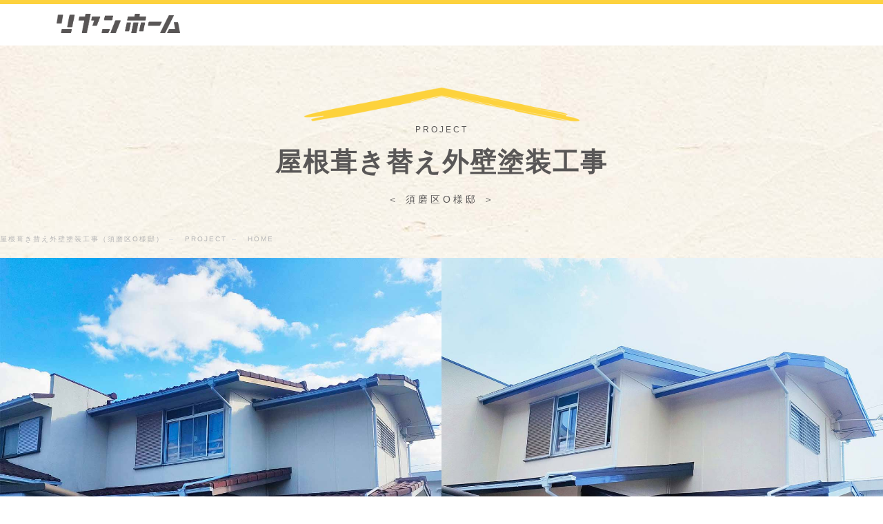

--- FILE ---
content_type: text/html
request_url: https://riyanhome.com/project_room/2024/02/sekojisseki_058.html
body_size: 10295
content:
<!DOCTYPE html>
<html dir="ltr" lang="ja">
<head>
<meta charset="UTF-8">
<meta name="viewport" content="width=device-width, user-scalable=yes, initial-scale=1.0, minimum-scale=1.0">
<title>施工実績：漆喰外壁塗装工事（神戸市須磨区）｜リヤンホーム｜三田市・神戸市北区</title>
<meta name="keywords" content="">
<meta name="description" content="">
<link rel="stylesheet" href="../../../style.css" type="text/css" media="screen">
<link rel="icon" href="/favicon.ico" />
<link rel="apple-touch-icon" sizes="180x180" href="../../../images/apple-touch-icon.png">
<!--[if lt IE 9]>
<script src="js/html5.js"></script>
<script src="js/css3-mediaqueries.js"></script>
<![endif]-->
<script src="../../../js/jquery1.7.2.min.js"></script>
<script src="../../../js/script.js"></script>
<meta http-equiv="Content-Type" content="text/html; charset=UTF-8">

<script type="text/javascript" src="http://ajax.googleapis.com/ajax/libs/jquery/1.4.3/jquery.min.js"></script>
<script>
$(document).ready(function(){
// hide #back-top first
$("#back-top").hide();  
// fade in #back-top
$(function () {
$(window).scroll(function () {
if ($(this).scrollTop() > 100) {
$('#back-top').fadeIn();
} else {
$('#back-top').fadeOut();
}
});
// scroll body to 0px on click
$('#back-top a').click(function () {
$('body,html').animate({
scrollTop: 0
}, 600);
return false;
});
});
});
</script>

<!-- Google tag (gtag.js) -->
<script async src="https://www.googletagmanager.com/gtag/js?id=G-W2R8HB078Y"></script>
<script>
  window.dataLayer = window.dataLayer || [];
  function gtag(){dataLayer.push(arguments);}
  gtag('js', new Date());

  gtag('config', 'G-W2R8HB078Y');
</script>

</head>
























<!-- ボディー -->
<body>
<a name="top"></a>








	<header id="header">
		<nav id="topnav">



			<!-- ロゴ -->
			<div class="logo">
				<a href="../../../index.html"><img src="../../../images/riyanhome_logo_b.png" alt="リヤンホーム｜三田市・神戸市北区"></a>
			</div>
			<!-- / ロゴ -->



			<!-- メインナビゲーション -->
			<div class="inner">
	  			<a class="menu" id="menu"><span><img src="../../../images/hamburger.png" height="28" width="28"></span></a>
				<div class="panel">
					<ul>
						<li><a href="../../../index.html">ホーム</a></li>
						<li><a href="../../../roofing.html">屋根工事</a></li>
						<li><a href="../../../painting.html">屋根・外壁塗装</a></li>
						<li><a href="../../../project.html">施工実績</a></li>
						<li><a href="../../../price.html">アフターフォロー</a></li>
						<li><a href="../../../about.html">施工について</a></li>
						<li><a href="../../../flow.html">施工のながれ</a></li>
						<li><a href="../../../qanda.html">よくあるご質問</a></li>
						<li><a href="../../../company.html">会社案内</a></li>
						<li class="last-child"><a href="../../../contact.html">お問い合わせ</a></li>
					</ul>
				</div>
			</div>
			<!-- / メインナビゲーション -->



		</nav>
	</header>












	<!-- コンテンツ -->
	<div id="wrapper">






		<!-- メイン -->
		<section id="main">












			<!-- メインタイトル -->
			<div id="maintitle">


				<div class="taitoru_line">
					<ul id="shop">
						<li>PROJECT</li>
					</ul>
				</div>

				<div class="taitoru">
					<ul>
						<h1 class="mini">屋根葺き替え外壁塗装工事</h1>
                        <p>＜ 須磨区O様邸  ＞</p>
					</ul>
					<!-- パンクズ -->
					<ul id="breadcrumbs">
						<li><a href="../../sekojirei_001.html">屋根葺き替え外壁塗装工事（須磨区O様邸）</a></li>
						<li><a href="../../../project.html">PROJECT</a></li>
						<li class="last-child"><a href="../../../index.html">HOME</a></li>
					</ul>
					<!-- / パンクズ -->
				</div>



				<!-- メイン画像 -->
				<div id="mainBanner_sub">
                    <div class="img_l kasane">
                        <img src="../../../images/sekojisseki/2024/02/riyanhome_photo_seko_058_b.jpg" alt="屋根葺き替え外壁塗装工事（須磨区）施工前">
                        <img src="../../../images/riyanhome_img_sekojirei_painting_before.png" alt="">
                    </div>

                    <div class="img_r kasane">
                        <img src="../../../images/sekojisseki/2024/02/riyanhome_photo_seko_058_a.jpg" alt="屋根葺き替え外壁塗装工事（須磨区）施工後">
                        <img src="../../../images/riyanhome_img_sekojirei_painting_after.png" alt="">
                    </div>

				</div>
				<!-- / メイン画像 -->



				<!-- サブナビゲーション -->
				<!-- / サブナビゲーション -->



			</div>
			<!-- / メインタイトル -->












            <!-- 工事のながれ -->
			<section class="content">

				<article class="grid_photo_3_1_l">
                    <img src="../../../images/sekojisseki/2024/02/riyanhome_photo_seko_058_01.jpg" alt="|リヤンホーム＿屋根工事・外壁塗装">
					<h3 class="gridtop">01.屋根瓦撤去　防水シート貼り</h3>
					<h4 class="gridtop"></h4>
				</article>

				<article class="grid_photo_3_1_l">
                    <img src="../../../images/sekojisseki/2024/02/riyanhome_photo_seko_058_02.jpg" alt="|リヤンホーム＿屋根工事・外壁塗装">
					<h3 class="gridtop">02.スーパーガルテクト貼り</h3>
					<h4 class="gridtop"></h4>
				</article>

				<article class="grid_photo_3_1_r">
                    <img src="../../../images/sekojisseki/2024/02/riyanhome_photo_seko_058_03.jpg" alt="|リヤンホーム＿屋根工事・外壁塗装">
					<h3 class="gridtop">03. 屋根完成</h3>
					<h4 class="gridtop"></h4>
				</article>

				<article class="grid_photo_3_1_l">
                    <img src="../../../images/sekojisseki/2024/02/riyanhome_photo_seko_058_04.jpg" alt="|リヤンホーム＿屋根工事・外壁塗装">
					<h3 class="gridtop">04. 外壁高圧洗浄</h3>
					<h4 class="gridtop"></h4>
				</article>
				
				<article class="grid_photo_3_1_l">
                    <img src="../../../images/sekojisseki/2024/02/riyanhome_photo_seko_058_05.jpg" alt="|リヤンホーム＿屋根工事・外壁塗装">
					<h3 class="gridtop">05. 外壁塗装　下塗り～上塗り</h3>
					<h4 class="gridtop"></h4>
				</article>
				
				<article class="grid_photo_3_1_r">
                    <img src="../../../images/sekojisseki/2024/02/riyanhome_photo_seko_058_06.jpg" alt="|リヤンホーム＿屋根工事・外壁塗装">
					<h3 class="gridtop">06. 雨樋塗装　破風塗装</h3>
					<h4 class="gridtop"></h4>
				</article>
				
			
				<article class="grid_photo_3_1_l">
                    <img src="../../../images/sekojisseki/2024/02/riyanhome_photo_seko_058_a.jpg" alt="|リヤンホーム＿屋根工事・外壁塗装">
					<h3 class="gridtop">07. 完成</h3>
					<h4 class="gridtop"></h4>
				</article>
				

			</section>
			<!-- / 工事のながれ -->












            <!-- 施工事例一覧 -->
			<a class="anchor" name="ichiran"></a>
			<section class="gridWrapper_button">

				<article class="grid_menu_1">
					<a href="../../../project.html">
						<div class="button_banner">
							<h3>その他の事例<span>は</span>コチラ<span>から</span></h3>
						</div>
					</a>
				</article>

			</section>
			<!-- / 施工事例一覧 -->












		</section>
		<!-- / メイン -->






    </div>
	<!-- / コンテンツ -->
























	<!-- フッター -->
	<footer id="footer">
	    <div class="inner">



			<!-- ロゴ -->
			<div id="info" class="grid_logo">

				<div class="logo">
					<a href="../../../index.html"><img src="../../../images/riyanhome_logo_a.png" alt="リヤンホーム"></a>
				</div>

			</div>  
			<!-- / ロゴ -->



			<!-- フッター｜ナビゲーション -->
			<div id="info" class="gridfoot">

				<!-- インフォメーション -->
				<div class="info">
                    <p style="margin-bottom: 10px;">株式会社 リヤンホーム</p>
					<p>〒669-1512<br>兵庫県三田市高次1丁目6-14 2階1号室</p>
                    <p style="margin-top: 5px;"><span>TEL </span><a href="tel:0795022082">079-502-2082</a></p>
                    <p style="margin-top: 2px;"><span>FAX </span>079-502-2083</p>
                    <p style="margin-top: 5px;"><span>MAIL </span><a href="mailto:info@riyanhome.com?subject=TITLE">info@riyanhome.com</a></p>
                    <p style="margin-top: 5px;">受付時間 8:00～20:00</p>
                    <p style="margin-top: 15px;"><a href="https://www.instagram.com/riyanhome079/" target="_blank"><img src="../../../images/sns_instagram.png" style="margin: 5px 0px 0px 0px; height: 22px;" alt=""></a></p>
				</div>
				<!-- / インフォメーション -->

			</div>  



			<ul class="footnav">
				<h2 class="footnav">メニュー</h2>
				<li><a href="../../../index.html">ホーム</a></li>
				<li><a href="../../../roofing.html">屋根工事について</a></li>
				<li><a href="../../../painting.html">屋根・外壁塗装について</a></li>
				<li><a href="../../../project.html">施工実績</a></li>
				<li><a href="../../../price.html">アフターフォロー</a></li>
				<li><a href="../../../about.html">施工について</a></li>
				<li><a href="../../../flow.html">施工のながれ</a></li>
				<li><a href="../../../qanda.html">よくあるご質問</a></li>
				<li><a href="../../../company.html">会社案内</a></li>
				<li class="last-child"><a href="../../../contact.html">お問い合わせ</a></li>
			</ul>



			<ul class="footnav">
				<h2 class="footnav">規約など</h2>
				<li><a href="../../rules.html#riyokiyaku">サイト利用規約</a></li>
				<li class="last-child"><a href="../../rules.html#kojinjoho">プライバシーポリシー</a></li>
			</ul>
			<!-- / フッター｜ナビゲーション -->



		</div>
	</footer>
	<!-- / フッター -->
























	<!-- コピーライツ -->
	<address>2022 リヤンホーム All Rights Reserved.</address>
	<!-- / コピーライツ -->












	<p id="back-top">
		<a href="#top"><span><img src="../../../images/riyanhome_img_totop.png" width="100" alt="ページトップへ戻る" /></span></a>
	</p>












</body>
</html>

--- FILE ---
content_type: text/css
request_url: https://riyanhome.com/style.css
body_size: 75060
content:
@charset "utf-8";


/* =Reset default browser CSS.
Based on work by Eric Meyer: http://meyerweb.com/eric/tools/css/reset/index.html
-------------------------------------------------------------- */
html, body, div, span, applet, object, iframe, h1, h2, h3, h4, h5, h6, p, blockquote, pre, a, abbr, acronym, address, big, cite, code, del, dfn, em, font, ins, kbd, q, s, samp, small, strike, strong, sub, sup, tt, var, dl, dt, dd, ol, ul, li, fieldset, form, label, legend, table.table, caption, tbody, tfoot, thead, tr, th, td {border: 0;font-family: inherit;font-size: 100%;font-style: inherit;font-weight: inherit;margin: 0;outline: 0;padding: 0;vertical-align: baseline;}
:focus {outline: 0;}

ol, ul {list-style: none;}
table.table {border-collapse: separate;border-spacing: 0;}
caption, th, td {font-weight: normal;text-align: left;}
blockquote:before, blockquote:after,q:before, q:after {content: "";}
blockquote, q {quotes: "" "";}
a img{border: 0;}
figure{margin:0}
article, aside, details, figcaption, figure, footer, header, hgroup, menu, nav, section {display: block;}
/* -------------------------------------------------------------- */
























/*
--------------------------------------------------------------------------------
基本設定
--------------------------------------------------------------------------------
*/

body {
	color:#595757;
	font-size:15px;
	font-family:"Verdana", "游ゴシック", "YuGothic", "ヒラギノ角ゴ ProN W3", "Hiragino Kaku Gothic ProN", sans-serif;
	line-height:2.2;
	-webkit-text-size-adjust: none;
	letter-spacing:1px;
	background: url("images/riyanhome_kabegami_shikkui.jpg") repeat;
}






/*
----------------------------------------
リンク設定
----------------------------------------
*/

a{
	color:#f3981c;
    text-decoration:underline;
    text-decoration-color: #f9c37d;
}

a:hover{
	color:#ea5524;
}

a:active, a:focus {
	outline:0;
}



a.anchor {
    display: block;
    padding-top: 20px;
    margin-top: -20px;
}

a.anchor_h3 {
    display: block;
    padding-top: 70px;
    margin-top: -70px;
}
























/*
--------------------------------------------------------------------------------
全体
--------------------------------------------------------------------------------
*/

#wrapper{
	margin:0 auto 0;
	padding:60px 1% 0;
	width:100%;
	height: auto;
	position:relative;
}

.inner{
	margin:60px auto 0;
	width:100%;
}



/*
Back to top button 
*/
#back-top {
	position: fixed;
	bottom: 8%;
	left: 2%;
}

#back-top span {
	width: 120px;
	height: 40px;
	display: block;
}



#back-top_top {
	position: fixed;
	bottom: 8%;
	left: 2%;
}

#back-top_top span {
	width: 120px;
	height: 40px;
	display: block;
}
























/*
--------------------------------------------------------------------------------
ヘッダー
--------------------------------------------------------------------------------
*/

#header{
    display: flex;
    position: fixed;
    justify-content: space-between;
    background: #fff;
    border-top: 6px solid #fdd23e;
}

#header a{
    text-decoration: none;
}

#header_top{
	clear: both;
}

#header_top a{
    text-decoration: none;
}

#header_nav{
	clear: both;
    float: none;
	margin: 20px auto 20px;
}

#header_nav a{
    text-decoration: none;
}

#header_nav_top{
	clear: both;
    overflow: hidden;
	margin-top: 0px;
}

#header_nav_top a{
    text-decoration: none;
}

#header_mainban_top{
	clear: both;
    overflow: hidden;
}

#header_top h1{
	clear: both;
	overflow: hidden;
	float: left;
	width: 264px;
	height: 88px;
	background: url("images/riyanhome_logo.png") no-repeat left;
	background-size: contain;
	margin: 100px auto 0px;
}

#header_top h1 span{
	visibility: hidden;
	font-size: 10px;
}
























/*
--------------------------------------------------------------------------------
ロゴ
--------------------------------------------------------------------------------
*/

.logo{
    width: auto;
    float: left;
}

.logo span{
	display:block;
}

.logo img{
	height: 28px;
    width: auto;
}

.logo span{
	font-size:.6em;
	font-weight:normal;
}



.sns{
    width: auto;
    float: left;
    margin: 12px 0px 0px 4%;
}

.sns img{
    height: 20px;
}
























/*
--------------------------------------------------------------------------------
インフォメーション
--------------------------------------------------------------------------------
*/

.info{
	float:right;
	text-align:right;
	margin-top:50px;
	margin-bottom:10px;
	font-size:14px;
	font-weight:normal;
	display: inline-block;
}

.info span{
	font-size:12px;
	font-weight:normal;
}






.tel{
	float:right;
	width: auto;
	margin: 0px 0px 0px 0px;
    padding: 0px 0px 0px 0px;
    line-height: 1.2;
}

.tel img{
	width: auto;
	height: 30px;
	margin: 0px;
    padding: 2px 0px 0px 0px;
}

.tel a{
	color:#595757;
}

.tel li{
	float:left;
    font-weight: bold;
	font-size:26px;
	width: auto;
	margin: 0px 0px 0px 20px;
    line-height: 1.2;
	color:#595757;
}






.open{
	font-size:11px;
}






.tsunagari{
	margin:0px 30px 10px 0px;
	float:right;
	width: auto;
}

.tsunagari img{
	margin: 0px;
	width: auto;
	height: 30px;
}

.tsunagari a{
}

.tsunagari a:hover{
}






.slogan{
	position:absolute;
	max-width:100%;
	height:auto;
	padding:5px 0px;
	line-height:1.4;
	text-align:left;
}

.slogan h2{
	padding-bottom:5px;
	font-size:20px;
}
























/*
--------------------------------------------------------------------------------
タイトル・メインタイトル
--------------------------------------------------------------------------------
*/

#maintitle{
	margin:40px auto 100px;
	padding:0px 0px 0px;
	overflow:hidden;
	clear:both;
}






.taitoru{
	float: left;
	width: 100%;
	margin: 0px auto 10px;
	padding: 0px 0 10px 0px;
	border-right: 1px solid #e4e4e5;
	text-align:center;
	line-height:1.4;
}

.taitoru ul {
	overflow:hidden;
}

.taitoru li {
	text-align: left;
	margin: 10px 0px 10px;
	display: inline-block;
}

.taitoru a {
}






.taitoru_sub{
	float: right;
	width: 30%;
	letter-spacing:1px;
	text-align:left;
	margin:60px 0px 60px;
	padding:0px 0px 0px 0px;
	font-size:12px;
	color: #595757;
}

.taitoru_sub span{
	letter-spacing:1px;
	font-size:10px;
}

.taitoru_sub ul {
}

.taitoru_sub li {
	display: block;
	margin-right:0px;
}

.taitoru_sub a {
	color: #595757;
}






.taitoru_genre{
	margin-bottom: 10px;
	text-align:left;
	line-height:1.4;
	width: 20%;
	color: #fff;
	background: #fce6e4;
}

.taitoru_genre ul {
	overflow:hidden;
}

.taitoru_genre li{
	display: inline-block;
}






.taitoru_line{
	padding: 70px 0px 0px 0px ;
	margin: 0px 0px 0px 0px;
	text-align:center;
	background: url("images/riyanhome_mark_main_y.png") no-repeat center;
	background-size: 400px;
}

.taitoru_line ul {
	overflow:hidden;
	color: #595757;
	margin-bottom: 10px;
}

.taitoru_line li{
    float: none;
    text-align: center;
	font-weight: normal;
    font-size: 12px;
	display: inline-block;
    color: #595757;
    border-left: 0px solid #b4b4b4;
	padding: 0px 20px 0px 20px ;
    margin: 0px auto 0px;
    letter-spacing: 3px;
}






.taitoru_news{
	float: left;
	width: 940px;
	margin: 20px auto 20px;
	padding:30px 2% 30px;
    line-height: 2.2;
	font-size:14px;
	letter-spacing:3px;
	color: #e4e4e5;
	border-top: 1px solid #e4e4e5;
	border-bottom: 1px solid #e4e4e5;
}






.taitoru h1{
	font-size:48px;
    font-weight: bold;
	text-align:center;
    margin: 0 0px 20px 0px;
    line-height: 1.2;
    letter-spacing: 2px;
}

.taitoru h1 span{
	font-size: 85%;
}



h1.mini{
	font-size:38px;
    font-weight: bold;
	text-align:center;
    margin: 0 0px 20px 0px;
    line-height: 1.2;
    letter-spacing: 2px;
}

h1.mini span{
	font-size: 85%;
}



.taitoru p{
	font-size:14px;
    font-weight: normal;
	text-align:center;
    margin: 0 0px 20px 0px;
    line-height: 1.6;
    letter-spacing: 4px;
}

.taitoru p span{
    font-weight: normal;
	font-size: 80%;
}
























/*
--------------------------------------------------------------------------------
パンクズ
--------------------------------------------------------------------------------
*/

#breadcrumbs{
	float: left;
	overflow: hidden;
	width: 100%;
	margin: 20px 20px 0px 0px;
	color: #e4e4e5;
    letter-spacing: 2px;
}

#breadcrumbs a{
	font-size:10px;
	color: #b5b5b6;
    text-decoration: none;
}

#breadcrumbs ul{
	list-style: none;
}

#breadcrumbs li{
	float: left;
	margin: 0 1% 0 0;
    font-size: 10px;
}

#breadcrumbs li:after{
	content:" ←";
}

#breadcrumbs li:last-child:after{
	content:none;
}
























/*
--------------------------------------------------------------------------------
グリッド
--------------------------------------------------------------------------------
*/

.gridWrapper_max{
	overflow: hidden;
}

.gridWrapper{
	overflow: hidden;
}

.gridWrapper_plus{
	overflow: hidden;
}

.gridWrapper_sub{
	overflow: hidden;
}

.gridWrapper_button{
	overflow: hidden;
}

* html .gridWrapper_max{
	height:1%;
}

* html .gridWrapper{
	height:1%;
}

* html .gridWrapper_plus{
	height:1%;
}






.grid{
	float:left;
}

.grid_2_l, .grid_2_r, .grid_3_l, .grid_3_r, .grid_4_l, .grid_4_r{
	float:left;
}

.grid p{
    font-weight: normal;
    text-align: right;
}

.grid_box{
	float:left;
}

.grid_button{
	float:left;
    font-size: 16px;
}






.box{
	padding:0px;
	margin-bottom:0px;
	text-align:center;
}

.box img{
	max-width:100%;
	height:auto;
	margin-bottom: 10px;
}

.box a{
    text-decoration: none;
}

.box a:hover img{
	opacity: 0.8;
}

.box p{
	font-size:15px;
    text-align: left;
    color: #595757;
	letter-spacing: 0px;
}

.box span{
	font-size: 90%;
}



.box p.readmore{
	color:#7d9540;
	padding:10px 5px 5px;
	text-align:center;
}

.box p.readmore a{
	padding:3px 7px;
	border-radius:3px;
	color:#fff;
	background:#3c3c3c;
}

.box p.readmore a:hover{
	background:#7d9540;
}






.box_news_l{
    width: 600px;
    float: left;
	margin: 0px 0px 0px 20px;
	padding: 20px 20px 40px 0px;
}

.box_news_r{
    width: 600px;
    float: right;
	margin: 0px 20px 0px 0px;
	padding: 20px 0px 40px 20px;
}



.box_news_l h3{
	font-size:36px;
	font-weight: bold;
	margin: 0px 0px 20px;
	padding: 0px 0px 0px;
	letter-spacing: 0px;
    text-align: left;
    line-height: 1.4;
}

.box_news_r h3{
	font-size:36px;
	font-weight: bold;
	margin: 0px 0px 20px;
	padding: 0px 0px 0px;
	letter-spacing: 0px;
    text-align: left;
    line-height: 1.4;
}

.box_news_l h4{
	font-size:16px;
	font-weight: bold;
	margin: 0px 0px 10px;
	padding: 0px 0px 0px;
	letter-spacing: 0px;
    text-align: left;
    line-height: 1.4;
}

.box_news_r h4{
	font-size:16px;
	font-weight: bold;
	margin: 0px 0px 10px;
	padding: 0px 0px 0px;
	letter-spacing: 0px;
    text-align: left;
    line-height: 1.4;
}

.box_news_l p{
	font-size:15px;
    text-align: left;
	letter-spacing: 1px;
}

.box_news_r p{
	font-size:15px;
    text-align: left;
	letter-spacing: 1px;
}

.box_news_l span, .box_news_r span{
	font-size:90%;
}






.box_photo_l{
    float: left;
	width:620px;
    padding: 0;
	margin: 0px 20px 40px 0px;
}

.box_photo_l img{
	max-width:100%;
	height:auto;
}


.box_photo_r{
    float: right;
	width:620px;
    padding: 0;
	margin: 0px 0px 40px 20px;
}

.box_photo_r img{
	max-width:100%;
	height:auto;
}






.kiji{
	float:left;
	padding:20px;
	border: 1px solid #231815;
}






.grid_top_news{
	float:left;
}

.grid_top_news p{
    letter-spacing: 2px;
}

.grid_top_news_1{
	float:left;
}

.grid_top_news_1 p{
	line-height: 2.2;
    text-align: left;
    letter-spacing: 1px;
}

.grid_top_news_1 p span{
    font-size: 80%;
    letter-spacing: 0px;
}



.grid_top_news_2_l{
	float:left;
    overflow: hidden;
}

.grid_top_news_2_r{
	float:right;
    overflow: hidden;
}



.grid_top_news_3_l{
	float:left;
    overflow: hidden;
}

.grid_top_news_3_r{
	float:right;
    overflow: hidden;
}



.grid_top_button_l{
	float:left;
    font-size: 16px;
}

.grid_top_button_r{
	float:left;
    font-size: 16px;
}






.grid_menu{
	float:left;
	text-align:center;
	padding:5px 0px 0px;
	font-size:14px;
}

.grid_menu span{
	font-size:60%;
	font-weight:normal;
}

.grid_menu_1{
	float:left;
	padding:0px;
    text-decoration: none;
}

.grid_menu_1 a{
    text-decoration: none;
}

.grid_menu_2{
	float:left;
	padding:0px;
}

.grid_menu_3_c{
	float:left;
	padding:0px;
}

.grid_menu_3{
	float:left;
	padding:0px;
}

.grid_menu_4{
	float:left;
	padding:0px;
}






.grid_mobile_3{
	float:left;
	text-align:center;
	padding:0px;
	font-size:16px;
	letter-spacing:1px;
}






.grid_news_1{
	float:left;
}

.grid_news_1 p span{
	font-size:10px;
}

.grid_news_2_l{
	float:left;
    clear: both;
}

.grid_news_2_r{
	float:right;
}

.grid_news_3_1_l, .grid_news_3_2_l,
.grid_news_4_1_l, .grid_news_4_3_l{
	float:left;
}

.grid_news_3_1_r, .grid_news_3_2_r,
.grid_news_4_1_r, .grid_news_4_3_r{
	float:right;
}






.grid_photo_1{
	float:left;
}

.grid_photo_2{
	float:left;
}



.grid_photo_4_1{
	float:left;
}

.grid_photo_4_3{
	float:left;
}

.grid_photo_2_l{
	float:left;
	clear: both;
}

.grid_photo_2_r{
	float:right;
}

.grid_photo_3_1_l, .grid_photo_3_2_l{
	float:left;
}

.grid_photo_3_1_r, .grid_photo_3_2_r{
	float:right;
}

.grid_photo_4_1_l, .grid_photo_4_3_l{
	float:left;
	clear: both;
}

.grid_photo_4_1_r, .grid_photo_4_3_r{
	float:right;
}






.grid_icon{
	float:left;
	padding:0px;
}

.grid_icon ul{
	clear: both;
	overflow: hidden;
}

.grid_icon li{
	font-size:18px;
	letter-spacing:1px;
	color: #807f80;
	background: #f2f2f3;
	border: 1px solid #a4a4a5;
	border-radius: 20px;
	display: inline-block;
	margin: 0px 0px 1.5% 0px;
	padding: 0px 1.5% 0px 1.5%;
}
























/*
--------------------------------------------------------------------------------
ボタン
--------------------------------------------------------------------------------
*/

.button {
	display: inline-block;
	width: auto;
	padding:0 20px;
	margin-top:-20px;
	height: 30px;
	text-align: center;
	text-decoration: none;
	line-height: 30px;
	outline: none;
	position: relative;
	background-color: #fa4614;
	border-radius: 2px;
	color: #fff;
	line-height: 30px;
	-webkit-transition: none;
	transition: none;
	box-shadow: 0 0px 0 #dcdcdc;
	text-shadow: 0 0px 0px rgba(0, 0, 0, .4);

}

.button::before,
.button::after {
	position: absolute;
	z-index: -1;
	display: block;
	content: '';
}

.button,
.button::before,
.button::after {
	-webkit-box-sizing: border-box;
	-moz-box-sizing: border-box;
	box-sizing: border-box;
	-webkit-transition: all .3s;
	transition: all .3s;
}

.button:hover {
	top: -5px;
	box-shadow: 0 5px 0 #dcdcdc;
}

.button:active {
	top: 0px;
	box-shadow: none;
}






.button_menu {
	position: relative;
    font-size: 18px;
    font-weight: normal;
	text-align:center;
	color:#595757;
    background: #fff;
	-webkit-transition: none;
	transition: all .1s;
	padding: 8px 10px 8px 10px;
    line-height: 1.2;
    border: 1px solid #595757;
    border-radius: 8px;
}

.button_menu a{
	color:#595757;
    text-decoration: none;
}

.button_menu span {
    font-size: 80%;
}

.button_menu:hover {
	top: -2px;
	color:#595757;
	background: #fdd23e;
	box-shadow: 0 4px 0 #fff7df;
}

.button_menu:active {
	top: 0px;
	color:#fdd23e;
	background: #ffffff;
	box-shadow: none;
}






.button_banner {
	position: relative;
    font-size: 24px;
    font-weight: bold;
	text-align:center;
	color:#595757;
    background: #fdd23e;
	-webkit-transition: none;
	transition: all .1s;
	padding: 20px 10px 20px 10px;
    line-height: 1.2;
    border: 4px solid #fff;
    border-radius: 8px;
}

.button_banner a{
	color:#595757;
    font-weight: bold;
}

.button_banner span {
    font-weight: bold;
    font-size: 80%;
}

.button_banner:hover {
	top: -2px;
	color:#595757;
	background: #fdd23e;
	box-shadow: 0 4px 0 #fff7df;
}

.button_banner:active {
	top: 0px;
	color:#fdd23e;
	background: #ffffff;
	box-shadow: none;
}






.button_mobile {
	color:#807f80;
	background: #fff;
	position: relative;
	border-radius: 0px;
	padding:10px 0px 10px 0px;
}

.button_mobile:hover {
	color:#6d6c6c;
	background: #fff;
	border-radius: 0px;
	border-right: 1px solid #fad9d5 ;
	border-left: 1px solid #fad9d5 ;
}

.button_mobile:active {
	color:#fff;
	background: #fef3f2;
	box-shadow: none;
}






.button_grid_menu {
	border: 1px solid #807f80;
	color:#ffffff;
	padding:16px 0 16px;
	background: #807f80;
	position: relative;
	border-radius: 2px;
	-webkit-transition: none;
	transition: all .1s;
}

.button_grid_menu:hover {
	top: -2px;
	color:#ffffff;
	background: #3c3c3c;
	box-shadow: 0 4px 0 #ffffff;
}

.button_grid_menu:active {
	top: 0px;
	box-shadow: none;
}






.button_readmore {
	position: relative;
    font-size: 14px;
    font-weight: normal;
	text-align:center;
	color:#595757;
    background: #fff;
	-webkit-transition: none;
	transition: all .1s;
	padding: 5px 10px 5px 10px;
    line-height: 1.2;
    border: 0px solid #595757;
    border-radius: 2px;
}

.button_readmore a{
	color:#595757;
    text-decoration: none;
}

.button_readmore span {
    font-weight: bold;
    font-size: 80%;
}

.button_readmore:hover {
	top: -2px;
	color:#595757;
	background: #fdd23e;
	box-shadow: 0 4px 0 #fff7df;
}

.button_readmore:active {
	top: 0px;
	color:#fdd23e;
	background: #ffffff;
	box-shadow: none;
}






.button_more {
    width: 320px;
    margin: 50px auto 0;
	padding:8px 8px 8px 8px;
    line-height: 1.2;
	color:#595757;
	background: #fdd23e;
	border: solid 1px #fdd23e;
    border-radius: 4px;
	position: relative;
	-webkit-transition: none;
	transition: all .1s;
    text-decoration: none;
}


.button_more p {
	text-align:center;
    font-size: 12px;
    font-weight: bold;
}


.button_more p span {
    font-weight: bold;
    font-size: 80%;
}


.button_more:hover {
	top: -2px;
	color:#fdd23e;
	background: #595757;
	box-shadow: 0 4px 0 #e4e4e5;
	border: solid 1px #fdd23e;
    text-decoration: none;
}
























/*
--------------------------------------------------------------------------------
メイン｜コンテンツ
--------------------------------------------------------------------------------
*/

section.content{
	padding: 0px 0px 0px;
	margin: 0px 0px 20px 0px;
	border-top: 0px solid #c3d700;
	border-bottom: 0px solid #c3d700;
	border-left: 0px solid #c3d700;
	border-right: 0px solid #c3d700;
	overflow:hidden;
}

section.content_continue{
	padding: 0px 0px 0px;
	margin: 0px 0px 20px 0px;
	border-top: 0px solid #c3d700;
	border-bottom: 0px solid #c3d700;
	border-left: 0px solid #c3d700;
	border-right: 0px solid #c3d700;
	overflow:hidden;
}

section.content .gallery{
	margin:0px;
}

section #icon{
	padding:0px;
	margin:0% 0% 0% -1%;
	overflow:hidden;
}

section #icon a{
	color: #807f80;
}

section #news{
	padding:0px;
	margin:0% 0% 10% 0%;
	overflow:hidden;
}

section #news a{
	color: #807f80;
}

section.content article{
	overflow:hidden;
}

* html section.content article{
	height:1%;
}

section.content p{
}

section.content img{
	max-width:100%;
	height:auto;
}

section.content_continue article{
	overflow:hidden;
}

* html section.content_continue article{
	height:1%;
}

section.content_continue p{
}

section.content_continue img{
	max-width:100%;
	height:auto;
}






#gallery p.gricap{
	text-align: left;
	font-size: 12px;
	letter-spacing: 1px;
	padding:0px 0px 0px 0px;
	margin: 0px 0px 0px;
}



#gallery_top{
	float: left;
    margin-bottom: 3%;
}

#gallery_top li{
	float: left;
	width: calc(100%/4);
	line-height: 0;
}

#gallery_top img{
	width: 100%;
	height: auto;
}

#gallery_top_6{
	float: left;
    margin-bottom: 3%;
}

#gallery_top_6 li{
	float: left;
	width: calc(100%/6);
	line-height: 0;
}

#gallery_top_6 img{
	width: 100%;
	height: auto;
}






#gallery .grid{
	background:transparent;
}

#gallery .grid img{
	width: 100%;
}

#gallery p{
	text-align: center;
	letter-spacing: 1px;
	font-size: 10px;
	line-height: 16px;
	margin: 0px 0px 0px 0px;
	padding: 0px 5px 0px;
}

#gallery p span{
	font-size: 10px;
}

#gallery a{
	color: #595757;
    text-decoration:none;
}






#icon .grid{
	background:transparent;
}

#icon .border{
}

#icon .grid img{
	width: 100%;
}

#icon p{
	text-align: center;
	letter-spacing: 1px;
	font-size: 10px;
	line-height: 16px;
	margin: 0px 0px 0px 0px;
	padding: 0px 5px 0px;
	color: #b4b4b4;
}

#icon p span{
	font-size: 80%;
}
























/*
--------------------------------------------------------------------------------
画像
--------------------------------------------------------------------------------
*/

#mainBanner{
	width:50%;
	margin:0px 0 0px;
	padding:0;
	position:relative;
	line-height:0;
}

#mainBanner img{
	width:100%;
	height:auto;
}


#mainBanner_sub{
    clear: both;
	width:100%;
	margin-top:0;
    line-height: 1;
}

#mainBanner_sub img{
	width:100%;
	height:auto;
}

#mainBanner_sub .img_l{
    float: left;
	width:50%;
	margin:0;
    padding: 0;
}

#mainBanner_sub .img_r{
    float: right;
	width:50%;
	margin:0;
    padding: 0;
}






.kabegami_01{
	background: url("images/riyanhome_kabegami_01.jpg") repeat center;
	background-size: contain;
}



.kabegami_amamori{
	background: url("images/riyanhome_kabegami_amamori.jpg") repeat center;
	background-size: cover;
}



.alignleft{
	float:left;
	clear:left;
	margin:3px 20px 20px 0;
}

.alignright{
	float:right;
	clear:right;
	margin:3px 0 20px 20px;
}






/* パソコンで見たときは"pc"のclassがついた画像が表示される */
.pc { display: block !important; }
.sp { display: none !important; }
 
/* スマートフォンで見たときは"sp"のclassがついた画像が表示される */
@media only screen and (max-width: 480px) {
    .pc { display: none !important; }
    .sp { display: block !important; }
}






.kasane{
    position: relative;
    display: inline-block;
}
.kasane img{
    display: block;
    max-width: 100%;
    height: auto;
}
.kasane img:nth-of-type(2){
    position: absolute;
    right: 0%;
    bottom: 0%;
    width: 100%;
    height: auto;
}























/*
--------------------------------------------------------------------------------
テキスト
--------------------------------------------------------------------------------
*/

strong{
	font-weight: bold;
    color: #595757;
}






p.kyocho{
	font-weight: bold;
    font-size: 22px;
    margin-bottom: 15px;
    padding: 0px 0px 10px 15px;
    line-height: 1.2;
    border-bottom: 1px solid #595757;
    border-left: 5px solid #595757;
}






p.futo{
	font-weight: bold;
    margin-bottom: 5px;
}






p.dekai{
	font-size: 36px;
	line-height: normal;
    margin-bottom: 5px;
}

p.dekai span{
	font-size: 60%;
}



p.dai{
	font-size: 28px;
	line-height: normal;
    margin-bottom: 5px;
}

p.dai span{
	font-size: 60%;
}



p.chu{
	font-size: 20px;
	line-height: 2;
    margin-bottom: 5px;
}

p.chu span{
	font-size: 80%;
	line-height: normal;
}



p.shou{
	font-size: 10px;
	line-height: normal;
    margin-bottom: 5px;
}



p.futodekai{
	font-weight: bold;
	font-size: 36px;
	line-height: normal;
    margin-bottom: 5px;
}

p.futodekai span{
	font-size: 80%;
}



p.futodai{
	font-weight: bold;
	font-size: 28px;
	line-height: normal;
    margin-bottom: 5px;
}

p.futodai span{
	font-size: 80%;
}



p.futochu{
	font-weight: bold;
	font-size: 20px;
	line-height: normal;
    margin-bottom: 5px;
}

p.futochu span{
	font-size: 80%;
}












h2{
	padding-bottom:5px;
	font-size:18px;
	font-weight:bold;
}

h2 span{
	font-size:10px;
}






h2.subnav{
	font-weight: bold;
	font-size: 12px;
	padding:2px 10px 2px 10px;
	margin:0px 0px 12px 12px;
    line-height: 1;
	letter-spacing: 2px;
	border-left:  6px solid #c3d700;
    color: #e4e4e5;
}






h2.toppage{
	color: #595757;
	font-weight:normal;
	font-size:18px;
    text-align: left;
	margin :0px 0px 20px 0px;
	padding :0px 0px 20px 30px;
	border-left:1px solid #595757;
    line-height: 1.4;
}






h2.center{
	color: #595757;
	font-weight:bold;
	font-size:28px;
    text-align: center;
	margin: 0px auto 20px;
	padding :0px 0px 30px 0px;
    line-height: 1.5;
    letter-spacing: 2px;
	border-bottom:1px solid #b4b4b4;
}

h2.center span{
    font-weight: normal;
	font-size:10px;
}



h2.center_banner{
    position: relative;
	color: #595757;
	font-weight:normal;
	font-size:42px;
    text-align: center;
	margin: 0px auto 20px;
	padding : 15px 10px 15px;
    line-height: 1.3;
    letter-spacing: 2px;
    background: #fff;
    border-radius: 10px;
}

h2.center_banner:after {
    position: absolute;
    content: '';
    top: 100%;
    left: 50%;
    border: 15px solid transparent;
    border-top: 15px solid #fff;
    width: 0;
    height: 0;
}

h2.center_banner span{
    font-weight: normal;
	font-size: 80%;
}






h2.heading{
	font-size: 20px;
	font-weight: normal;
	letter-spacing: 1px;
	margin:0px 0px 40px 0px;
	padding:0px 0px 0px 22px;
    line-height: 1.2;
	border-left: 2px solid #595757 ;
}

h2.heading span{
	font-weight: normal;
	font-size:60%;
}



h2.headgap{
	font-size: 20px;
	font-weight: normal;
	letter-spacing: 1px;
	margin:80px 0px 40px 0px;
	padding:0px 0px 0px 22px;
    line-height: 1.2;
	border-left: 2px solid #595757 ;
}

h2.headgap span{
	font-weight: normal;
	font-size:60%;
}



h3.heading{
	font-size: 32px;
    font-weight: bold;
	letter-spacing: 1px;
    margin: 0px 0px 30px 0px;
	padding: 0px 0px 0px 20px;
	border-top: 0px solid #595757 ;
	border-right: 3px solid #595757 ;
	border-bottom: 0px solid #595757 ;
	border-left: 3px solid #595757 ;
    color: #595757;
	background: #fdd23e;
    line-height: 1;    
}

h3.heading span{
    font-weight: bold;
	font-size: 80%;
	letter-spacing: 1px;
}



h3.headgap{
	font-size: 32px;
    font-weight: bold;
	letter-spacing: 1px;
    margin: 120px 0px 30px 0px;
	padding: 0px 0px 0px 20px;
	border-top: 0px solid #595757 ;
	border-right: 3px solid #595757 ;
	border-bottom: 0px solid #595757 ;
	border-left: 3px solid #595757 ;
    color: #595757;
	background: #fdd23e;
    line-height: 1;    
}

h3.headgap span{
	font-weight:normal;
	font-size: 80%;
	letter-spacing: 2px;
}



h4.heading{
	font-size: 24px;
    font-weight: bold;
	padding:0px 0px 0px 25px;
	margin:0px 0px 30px 0px;
	letter-spacing: 1px;
	border-top: 0px solid #c3d700 ;
	border-bottom: 0px solid #c3d700 ;
	border-left: 0px solid #c3d700 ;
	color: #fff;
	background: #595757;
    line-height: 1;    
}



h4.headgap{
	font-size: 24px;
    font-weight: bold;
	padding:0px 0px 0px 25px;
	margin: 120px 0px 30px 0px;
	letter-spacing: 1px;
	border-top: 0px solid #c3d700 ;
	border-bottom: 0px solid #c3d700 ;
	border-left: 0px solid #c3d700 ;
	color: #fff;
	background: #595757;
    line-height: 1;    
}






h3.gridtop{
	color: #595757;
	text-align: center;
	font-size: 15px;
	font-weight: bold;
	letter-spacing: 1px;
	padding:0px 20px 0px 20px;
	margin: 0px 0px 0px 0px;
    line-height: 1.2;
}

h3.gridtop span{
	font-size: 80%;
	letter-spacing: 0px;
}



h4.gridtop{
	color: #595757;
	text-align: center;
	font-size: 11px;
	font-weight: normal;
	letter-spacing: 1px;
	padding:0px 20px 0px 20px;
	margin: 5px 0px 0px 0px;
    line-height: 1.2;
    border: none;
}

h4.gridtop span{
	font-size: 10px;
	letter-spacing: 0px;
}






h3.gridnuri{
    clear: both;
	text-align: center;
	font-size: 28px;
	font-weight: bold;
	letter-spacing: 1px;
	padding: 0px 0px 0px 0px;
	margin: 0px 0px 15px 0px;
    line-height: 1;
	color: #595757;
    background: #fdd23e;
}

h3.gridnuri span{
	font-size: 80%;
}



h4.gridnuri{
    clear: both;
	text-align: center;
	font-size: 18px;
	font-weight: normal;
	letter-spacing: 1px;
	padding: 5px 0px 5px 0px;
	margin: 0px 0px 15px 0px;
    line-height: 1;
	color: #595757;
	border-top: 1px solid #a4a4a5 ;
	border-bottom: 1px solid #a4a4a5 ;
}

h4.gridnuri span{
	font-size: 80%;
}






h3.gridmidashi{
	color: #595757;
	text-align: center;
	font-size: 28px;
	font-weight: bold;
	letter-spacing: 1px;
	padding: 0px 0px 10px 0px;
	margin: 0px 0px 15px 0px;
    line-height: 1.2;
    border-bottom: 8px solid #fdd23e;
}

h4.gridmidashi{
	color: #595757;
	text-align: center;
	font-size: 18px;
	font-weight: normal;
	letter-spacing: 1px;
	padding: 0px 0px 10px 0px;
	margin: 0px 0px 10px 0px;
    line-height: 1.2;
    border-bottom: 4px solid #fdd23e;
}

h3.gridmidashi span, h4.gridmidashi span{
	font-size: 90%;
	letter-spacing: 0px;
}






h4.gricap{
	text-align: left;
	font-size: 12px;
	font-weight: normal;
	letter-spacing: 2px;
	padding:0px 0 2px 0px;
	margin: 0px 0px 0px 0px;
}

h4.gricap span{
	font-size: 10px;
	letter-spacing: 0px;
}



h5.gricap{
	text-align: left;
	font-size: 11px;
	letter-spacing: 0px;
	padding:0px 0px 0px 0px;
	margin: 0px 0px 5px;
	border-top: 1px solid #e6e6e6 ;
	border-bottom: 1px solid #e6e6e6 ;
}

h5.gricap span{
	font-size: 10px;
	letter-spacing: 0px;
}






h2.footnav{
	font-weight: normal;
	font-size: 10px;
	padding:0px 0px 0px 0px;
	margin:0px 0px 30px 0px;
    line-height: 1;
	letter-spacing: 1px;
    color: #595757;
}






h4.newcap{
	color: #807f80;
	font-size: 20px;
	padding:0px 0 0px 0px;
	margin: 0px 0 10px 0px;
}

h4.newcap span{
	font-size: 80%;
	letter-spacing: 1px;
}



h5.newcap{
	font-size: 16px;
	letter-spacing: 1px;
	padding:0px 0px 0px 0px;
	margin: 0px 0px 5px;
	border-top: 1px solid #e4e4e5 ;
	border-bottom: 1px solid #e4e4e5 ;
}






h3.midashi{
	font-weight:bold;
	font-size:18px;
	padding:0 0 0 0;
	line-height:1.6;
	margin-bottom:10px;
}






h2.side{
	font-weight:bold;
	font-size:15px;
	letter-spacing: 0px;
	margin: 40px 0 0 0;
    line-height: 1;
    padding: 10px 10px 10px 16px;
	border-bottom: 2px solid #c3d700;
	border-left: 6px solid #c3d700;
    color: #c3d700;
    background: #fff;
}

h2.side span{
	font-weight:normal;
	font-size:10px;
	letter-spacing: 1px;
}



h3.side{
	font-weight:bold;
	font-size:13px;
	letter-spacing: 1px;
	margin-bottom:0px;
	padding: 4px 26px 4px 26px;
	text-align: left;
    color: #fff;
    background: #c3d700;
    border-right: 8px solid #c3d700;
}






h2.side_top{
	font-weight:normal;
	font-size:15px;
	letter-spacing: 2px;
	margin: 0px 0 0 0;
    line-height: 1;
    padding: 10px 10px 10px 16px;
	border-bottom: 2px solid #c3d700;
	border-left: 6px solid #c3d700;
    color: #c3d700;
    background: #fff;
}
























/*
--------------------------------------------------------------------------------
テーブル
--------------------------------------------------------------------------------
*/

table.table{
	width: 100%;
	border-collapse:collapse;
	margin:0px auto 0px auto;
}

table.table th{
    width: 10%;
	text-align:left;
	padding:18px 10px 18px 0px;
	white-space:nowrap;
	border-top:1px solid #e4e4e5;
	border-right:0px solid #e4e4e5;
	border-bottom:1px solid #e4e4e5;
	border-left:0px solid #e4e4e5;
    font-weight: bold;
	font-size: 14px;
	letter-spacing:1px;
}

table.table td{
	width: auto;
	border-collapse:collapse;
	font-size: 14px;
	text-align:left;
	padding:18px 10px 18px 20px;
	border-top:1px solid #e4e4e5;
	border-right:0px solid #e4e4e5;
	border-bottom:1px solid #e4e4e5;
	border-left:0px solid #e4e4e5;
	letter-spacing:1px;
}

table.table td span, table.table th span{
	font-size:80%;
}
























/*
--------------------------------------------------------------------------------
トップナビゲーション
--------------------------------------------------------------------------------
*/

ul#topnav_top{
	overflow:hidden;
	font-size: 13px;
    font-weight:normal;
	letter-spacing: 3px;
	margin:0px auto 30px;
    line-height: 1.4;
}

* html ul#topnav_top{
	height:1%;
}

ul#topnav_top li{
	float:left;
	text-align:center;
    padding: 0 0px 0px 0;
}

ul#topnav_top li a{
	color:#595757;
	display:block;
}

ul#topnav_top li a:active{
	color:#c3d700;
}

ul#topnav_top li a:hover{
	color:#595757;
    border-bottom: 1px solid #595757;
}
























/*
--------------------------------------------------------------------------------
マップ
--------------------------------------------------------------------------------
*/

.map {
	position: relative;
	padding-bottom: 56.25%;
	padding-top: 30px;
	height: 0;
	overflow: hidden;
}

.map iframe,
.map object,
.map embed {
	position: absolute;
	top: 0;
	left: 0;
	width: 100%;
	height: 100%;
}
























/*
--------------------------------------------------------------------------------
フッター
--------------------------------------------------------------------------------
*/

#footer{
    margin: 0px 0px 0px 0px;
	clear:both;
	background:#fdd23e;
	color:#595757;
}

footer a{
	color:#595757;
    text-decoration: none;
}

#footer .inner{
	overflow:hidden;
    height: auto;
}

* html #footer .inner{
	height:1%;
}

#footer .gridfoot{
    float: left;
    width: 320px;
	margin:0;
}

#footer .grid_logo{
    float: left;
    width: 280px;
	margin:0;
}

#footer #info .logo{
	float:left;
}

#footer #info .info{
	float:left;
	width: 100%;
	text-align:left;
	margin-top: 0;
    font-weight: normal;
	font-size:13px;
    line-height: 1.8;
}

#footer .logo{
	font-size:14px;
	margin: 0px auto 30px;
}

#footer .logo img{
	height: 50px;
}

#footer .info .tel,#footer .info .tel span,#footer #info .open{
	font-size:16px;
}

ul.footnav{
	float:left;
	width:180px;
	padding:0px 0;
    margin: 0 10px 0 0;
}

ul.footnav li{
	margin: 0px 0px 20px;
	padding:0px 0px 0px 20px;
	border-left: 1px solid #595757;
	font-size:12px;
    font-weight: normal;
    letter-spacing: 1px;
    line-height: 1;
	display:block;
    color: #595757;
}

ul.footnav li:last-child{
	margin: 0px 0px 0px;
	padding:0px 0px 0px 20px;
	border-left: 1px solid #595757;
	font-size:12px;
    font-weight: normal;
    letter-spacing: 1px;
    line-height: 1;
}

ul.footnav li a{
	color:#231815;
}

ul.footnav li a:active{
	color:#231815;
}

ul.footnav li a:hover{
	color:#231815;
}



ul.footnav_map{
	float:right;
	width:300px;
	padding:10px 0;
    margin: 0 0 0 00px;
}

ul.footnav_map li{
	margin:0px 0px 4px;
	padding:4px 10px 4px;
	border-right:1px solid #fff;
	font-size:14px;
    font-weight: bold;
    line-height: 1.2;
    letter-spacing: 1px;
	display:block;
    color: #ea5524;
    background: #fff;
}

ul.footnav_map li a{
    color: #ea5524;
}

ul.footnav_map li:last-child{
	border:none;
}



address{
	clear:both;
	padding:80px 0 40px;
	text-align:center;
	font-style:normal;
	font-size:8px;
	letter-spacing:1px;
	color:#595757;
	background:#fdd23e;
}















/*
--------------------------------------------------------------------------------
フッターメニュー（スマホのみ）
--------------------------------------------------------------------------------
*/

/*メニューをページ下部に固定*/
#sp-fixed-menu{
   position: fixed;
   width: 100%;
   bottom: 0px;
   font-size: 0;
   opacity: 1;
   z-index: 99;
}

/*メニューを横並びにする*/
#sp-fixed-menu ul{
    display: flex;
    list-style: none;
    padding: 0 0 0 0;
    margin: 0 0 -1px 0;
    width:100%;
    height: 80px;
}

#sp-fixed-menu li{
    justify-content: center;
    align-items: center;
    width: 64%;
    height: auto;
    padding: 0px 0px 0px 0px;
    margin:0;
    font-size: 16px;
    line-height: 1;
}

#sp-fixed-menu li:first-child{
    width: 18%;
    height: auto;
}

#sp-fixed-menu li:last-child{
    width: 18%;
    height: auto;
}

/*ボタンを調整*/
#sp-fixed-menu li a{
    color: #595757;
    font-weight: bold;
    text-align: center;
    text-decoration: none;
    display:block;
    width: 100%;
    padding: 0;
    margin: 0;
}

#sp-fixed-menu li img{
    padding: 0;
    margin: 0;
    width: 100%;
}



/*PCの場合にはメニューを表示させない*/
@media (min-width: 640px) {
   .for-sp{
       display:none;
    }
}
















































/*
------------------------------------------------------------------------------------------------------------------------


「 PC 」


------------------------------------------------------------------------------------------------------------------------
*/

@media only screen and (min-width: 1280px){



	#wrapper_top{
		max-width: 100%;
		padding:0;
		margin:0 auto;
	}

	#wrapper{
		width:1280px;
		padding:60px 0 0;
		margin:0 auto 0;
	}

	#header,.inner{
        z-index: 3;
		width:100%;
        height:60px;
		padding:0;
		margin:0 auto;
	}

	#header_top{
		width:1280px;
		height: 360px;
		padding:0;
		margin:0 auto;
	}

	#header_nav{
		width: 1280px;
		padding:0;
		margin:0 auto;
	}

	#header_nav_top{
		width:1280px;
        height: 60px;
		padding:0;
		margin: 0 auto 20px;
	}

	#header_mainban_top{
		width:100%;
		padding:0;
		margin:0 auto 50px;
	}

	#wrapper{
		padding-bottom:20px;
	}












/**************************
/* ナビゲーション
**************************/



    nav#topnav{
		clear:both;
		overflow:hidden;
		position:relative;
		margin-bottom:0px;
		line-height:1.2;
		width:100%;
        height: 60px;
        padding: 0 20px;
		margin-right: auto;
		margin-left: auto;
	}

	nav#topnav ul li{
		float: left;
		position: relative;
	}

	nav#topnav ul li a{
		display: block;
		text-align: center;
		_float:left;
		font-size:12px;
		font-weight: normal;
		letter-spacing:1px;
		height:auto;
		width:110px;
        height: auto;
		border-right:1px solid #e4e4e5;
		padding:auto 0;
		color:#1e1e1e;
	}

	nav#topnav ul li.first a{
		display: block;
		text-align: center;
		_float:left;
		letter-spacing:1px;
		height:auto;
		width:110px;
        height: auto;
		border-right:1px solid #e4e4e5;
		border-left:1px solid #e4e4e5;
		padding:auto 0;
		color:#1e1e1e;
		border-top-left-radius:0px;
		border-bottom-left-radius:0px;
	}

	nav#topnav ul li.last a{
		width:110px;
        height: auto;
		border-top-right-radius:0px;
		border-bottom-right-radius:0px;
	}

	nav#topnav ul li.img a{
        overflow: hidden;
        clear: both;
		width:60px;
		border-top-right-radius:0px;
		border-bottom-right-radius:0px;
	}

	nav#topnav ul li a span,nav#topnav ul li a strong{
		display:block;
	}

	nav#topnav ul li a span{
		font-size:10px;
	}

	nav#topnav ul li a img{
		height:12px;
	}

	nav div.panel{
		display:block !important;
		float:right;
        margin: 25px 5% 0 0 ;
	}

	a#menu{
        display:none;
    }

	nav#topnav li a:hover{
        color: #595757;
	}

	nav#topnav li.first a:hover{
        color: #595757;
	}

	nav#topnav li.last a:hover{
        color: #595757;
	}

	nav#topnav li.active a{
        color: #595757;
	}



	.logo{
		margin:14px 0 0px 5%;
	}

	.sns{
		margin:18px 0px 0px 40px;
	}

	.sns img{
		margin:0px 0px 0px 20px;
	}



	ul#topnav_top li{
		width:159px;
		border-top: 0px solid #231815 ;
		border-right: 0px solid #231815 ;
		border-bottom: 0px solid #231815 ;
		border-left: 1px solid #e4e4e5 ;
	}

	ul#topnav_top li:first-child{
		width:159px;
	}

	ul#topnav_top li:last-child{
		width:158px;
		border-right: 1px solid #e4e4e5 ;
	}



	#main{
		float:left;
		width:1280px;
		padding:0px 0 80px 0;
	}



	/* グリッド全体 フル */
	.gridWrapper_max{
		max-width: 100%;
        padding: 60px 0 60px;
		margin: 120px auto 120px;
	}

	/* グリッド全体 */
	.gridWrapper{
		width:1280px;
        padding: 0% 0 0%;
		margin: 120px auto 120px;
	}

	.gridWrapper_plus{
		width:1280px;
        padding: 5px 0 0%;
		margin: -120px auto 120px;
	}

	/* グリッド全体 サブ */
	.gridWrapper_sub{
		width:1292px;
		margin: 0px 0 0 -12px;
		padding: 40px 0% 0% 0%;
	}

	.gridWrapper_button{
		width:1292px;
		margin: 0px 0 0 -12px;
		padding: 10px 0% 0% 0%;
	}

	#gallery article{
		padding:0px ;
	}



	#icon article{
		padding:0px 0px 0px;
		margin:0px 0px 40px;
	}



	section #news{
		width: 840px;
	}



	#news article{
		padding:0px ;
	}



	/* グリッド */
	.grid{
		float:left;
		width: 25%;
		margin: 0px 0% 1% 0%;
	}

	.grid_2_l{
		float:left;
		width: 48.4%;
		margin: 0px 3.2% 3% 0%;
	}

	.grid_2_r{
		float:left;
		width: 48.4%;
		margin: 0px 0% 3% 0%;
	}

	.grid_3_l{
		float:left;
		width: 31.2%;
		margin: 0px 3.2% 3% 0%;
	}

	.grid_3_r{
		float:left;
		width: 31.2%;
		margin: 0px 0% 3% 0%;
	}

	.grid_4_l{
		float:left;
		width: 22.6%;
		margin: 0px 3.2% 3% 0%;
	}

	.grid_4_r{
		float:left;
		width: 22.6%;
		margin: 0px 0% 3% 0%;
	}

	.grid a{
        text-decoration: none;
	}

	.grid_box{
		float:left;
		width:23%;
		margin: 0px 1% 30px 1%;
	}

	.grid_button{
		float:left;
		width:15.6%;
		margin: 0px 0.5% 3% 0.5%;
	}

	#subpage .grid{
		width:auto;
	}

	#gallery .grid{
		width: 25%;
		margin: 0% 0% 2% 0%;
	}



	#icon .grid{
		width:15%;
		margin:0% 0% 0.5% 1%;
	}

	#icon .grid img{
		width:100%;
	}



	#footer .inner{
		width:1280px;
		padding: 150px 0px 0px 0px;
	}



	.kiji{
		width:934px;
		margin:0px 0px 0px 0px;
	}



	.grid_top_news{
		width:96%;
		margin: 0 0% 4%;
		padding:40px 0px 0px 50px;
		border-top:1px solid #b4b4b4;
		border-left:1px solid #b4b4b4;
	}

	.grid_top_news_1{
		float:none;
		width:60%;
		margin: 0 auto 3%;
	}



	.grid_top_news_2_l{
		width:569px;
		margin: 0px 40px 40px 0px;
        padding: 40px 0px 0px 50px;
		border-top:1px solid #b4b4b4;
		border-left:1px solid #b4b4b4;
	}

	.grid_top_news_2_r{
		width:569px;
		margin: 0px 0px 40px 0px;
        padding: 40px 0px 0px 50px;
		border-top:1px solid #b4b4b4;
		border-left:1px solid #b4b4b4;
	}



	.grid_top_news_3_l{
		width:349px;
		margin: 0px 40px 40px 0px;
        padding: 40px 0px 0px 50px;
		border-top:1px solid #b4b4b4;
		border-left:1px solid #b4b4b4;
	}

	.grid_top_news_3_r{
		width:349px;
		margin: 0px 0px 40px 0px;
        padding: 40px 0px 0px 50px;
		border-top:1px solid #b4b4b4;
		border-left:1px solid #b4b4b4;
	}



	.grid_top_button_l{
		float:left;
		width: 240px;
		margin: 0px 20px 30px 0px;
	}

	.grid_top_button_r{
		float:left;
		width: 240px;
		margin: 0px 0px 30px 0px;
	}



	.grid_menu{
		width:300px;
		margin:0px 0px 20px 30px;
	}

	.grid_menu_1{
		width:1280px;
		margin:0px 0px 10px 12px;
	}

	.grid_menu_2{
		width:634px;
		margin:0px 0px 10px 12px;
	}

	.grid_menu_3_c{
		width:420px;
		margin:0px 0px 10px 12px;
	}

	.grid_menu_3{
		width:418px;
		margin:0px 0px 10px 12px;
	}

	.grid_menu_4{
		width:311px;
		margin:0px 0px 10px 12px;
	}



	.grid_mobile_3{
		width:272px;
		margin:0px 0px 10px 12px;
	}



	.grid_news_1{
		width:1220px;
		padding:20px 30px 20px 30px;
		margin: 0px 0px 20px 0px;
        border-radius: 10px;
        background: #fff;
	}

	.grid_news_2_l{
		width: 560px;
		padding:20px 30px 20px 30px;
		margin: 0px 40px 30px 0px;
        border-radius: 10px;
        background: #fff;
	}

	.grid_news_2_r{
		width: 560px;
		padding:20px 30px 20px 30px;
		margin: 0px 0px 30px 0px;
        border-radius: 10px;
        background: #fff;
	}



	.grid_news_3_1_l{
		width: 340px;
		padding:20px 30px 20px 30px;
		margin: 0px 20px 20px 0px;
        border-radius: 10px;
        background: #fff;
	}

	.grid_news_3_1_r{
		width: 340px;
		padding:20px 30px 20px 30px;
		margin: 0px 0px 20px 20px;
        border-radius: 10px;
        background: #fff;
	}

	.grid_news_3_2_l{
		width: 780px;
		padding:20px 30px 20px 30px;
		margin: 0px 40px 30px 0px;
        border-radius: 10px;
        background: #fff;
	}

	.grid_news_3_2_r{
		width: 780px;
		padding:20px 30px 20px 30px;
		margin: 0px 0px 30px 0px;
        border-radius: 10px;
        background: #fff;
	}



	.grid_news_4_1_l{
		width: 230px;
		padding:20px 30px 20px 30px;
		margin: 0px 40px 30px 0px;
        border-radius: 10px;
        background: #fff;
	}

	.grid_news_4_1_r{
		width: 230px;
		padding:20px 30px 20px 30px;
		margin: 0px 0px 30px 0px;
        border-radius: 10px;
        background: #fff;
	}

	.grid_news_4_3_l{
		width: 870px;
		padding:20px 30px 20px 30px;
		margin: 0px 40px 30px 0px;
        border-radius: 10px;
        background: #fff;
	}

	.grid_news_4_3_r{
		width: 870px;
		padding:20px 30px 20px 30px;
		margin: 0px 0px 30px 0px;
        border-radius: 10px;
        background: #fff;
	}






	.grid_photo_1{
		width:1280px;
		padding: 0;
		margin:0px 0px 30px 0px;
	}

	.grid_photo_2{
		width: 640px;
		padding: 0;
		margin: 0;
	}

	.grid_photo_4_1{
		width:320px;
		padding: 0;
		margin: 0;
	}

	.grid_photo_4_3{
		width:960px;
		padding: 0;
		margin: 0;
	}



	.grid_photo_2_l{
		width:620px;
		padding:0;
		margin:0px 40px 30px 0px;
	}

	.grid_photo_2_r{
		width:620px;
		padding:0;
		margin:0px 0px 30px 0px;
	}



	.grid_photo_3_1_l{
		width:400px;
		padding:0;
		margin:0px 40px 30px 0px;
	}

	.grid_photo_3_1_r{
		width:400px;
		padding:0;
		margin:0px 0px 30px 0px;
	}

	.grid_photo_3_2_l{
		width:840px;
		padding:0;
		margin:0px 40px 30px 0px;
	}

	.grid_photo_3_2_r{
		width:840px;
		padding:0;
		margin:0px 0px 30px 0px;
	}



	.grid_photo_4_1_l{
		width: 290px;
		padding: 0px;
		margin: 0px 40px 30px 0px;
	}

	.grid_photo_4_1_r{
		width: 290px;
		padding: 0px;
		margin: 0px 0px 30px 0px;
	}

	.grid_photo_4_3_l{
		width: 950px;
		padding: 0px;
		margin: 0px 40px 30px 0px;
	}

	.grid_photo_4_3_r{
		width: 950px;
		padding: 0px;
		margin: 0px 0px 30px 0px;
	}



}
















































/*
------------------------------------------------------------------------------------------------------------------------


「 タブレット 」


------------------------------------------------------------------------------------------------------------------------
*/

@media only screen and (max-width:1279px){



	*{
    -webkit-box-sizing: border-box;
       -moz-box-sizing: border-box;
         -o-box-sizing: border-box;
        -ms-box-sizing: border-box;
            box-sizing: border-box;
	}

	#wrapper{
		width:100%;
		margin:0 auto;
		padding: 40px 0 0px;
	}



	#header{
        z-index: 30;
        width: 100%;
		height:50px;
		margin:0 auto;
		padding:0 10px;
	}

	.inner{
		width:100%;
		margin:0 auto;
	}

	#header_top{
		width:92%;
		margin:0 auto;
		height:auto;
		padding:0 10px;
	}

	#header_top h1{
        float: left;
		margin: 30px auto 0px;
	}



	#header_nav{
		max-width: 100%;
		margin:0 auto 0;
	}



	#header_nav_top{
		width: 92%;
		margin:0 4% 0 4%;
	}



	#header_mainban_top{
		width:100%;
		margin:0 auto 2%;
	}


	
	nav#topnav{
		clear:both;
		width:100%;
		margin:0 auto;
		padding:0;
	}

	nav#topnav a.menu{
		float: right;
		display:block;
		margin-right: 0%;
		line-height:1.2;
		font-weight: bold;
		text-align:right;
		padding-top:8px;
		padding-right:5%;
	}

	nav#topnav a#menu span{
        padding-right:0%;
    }

	nav#topnav a#menu:hover{
        cursor:pointer;
    }

	nav .panel{
		float: none;
		display: none;
		width:100%;
		position: relative;
		right: 0;
		top:0;
		z-index: 1;
		margin: 0px auto 20px;
		padding: 0px;
	}

	nav#topnav ul li{
		float: none;
		clear:both;
		width:100%;
		height:auto;
		line-height:1.2;
	}

	nav#topnav ul li a,nav#topnav ul li.current-menu-item li a{
		display: block;
		padding:20px 0px 24px;
		margin: 0px auto;
		border-radius:0px;
		font-size:18px;
		text-align:center;
		color:#1e1e1e;
	    background: rgba(255,255,255,0.9);
		border:none;
	}
	
	nav#topnav ul li a span{
		padding-left:10px;
	}
	
	nav#topnav ul li:first-child a{
	}

	nav#topnav ul li:last-child a{
		border:0;
		margin-bottom:0px;
	}

	nav#topnav ul li.img a{
        overflow: hidden;
        clear: both;
		height:40px;
        padding-bottom: 30px;
	}

	nav#topnav ul li a img{
		height:20px;
	}
	
	nav#topnav ul li.active a{
        color:#7d9540;
    }

	nav div.panel{
		float:none;
	}



	ul#topnav_top{
        float: right;
		clear:both;
		width:100%;
        margin: 10px auto 20px;
	}

	ul#topnav_top li{
        float: left;
		width:25%;
		margin:0 0% 20px 0%;
        padding: 0px;
        line-height: 1;
		border-left: 1px solid #e4e4e5 ;
	}

	ul#topnav_top li:nth-child(4n){
		border-right: 1px solid #e4e4e5 ;
	}

	ul#topnav_top li:first-child{
	}

	ul#topnav_top li:last-child{
		border-right: 1px solid #e4e4e5 ;
	}

	ul#topnav_top li a{
		font-size:13px;
        color: #595757;
	}

	ul#topnav_top li a:active{
        color: #595757;
	}

	ul#topnav_top li a:hover{
        color: #595757;
	}



	#main{
		width:88%;
		margin:0px auto 0;
	}



	.logo{
        width: auto;
		margin:10px 0 0 5%;
	}

	.logo img{
		height: 24px;
		width: auto;
	}






	.info{
		clear:both;
		width:auto;
		margin: 5px 0 15px;
	}



	.tel{
	}



	.tsunagari{
	}



	.sns{
		margin:12px 0 0px 5%;
	}

	.sns img{
		margin:0px 0px 0px 0px;
	}






	.taitoru_sub{
		margin:0% 0% 3% 0%;
		padding:1% 0% 0% 0%;
		font-size:12px;
	}



	.taitoru_news{
		float: left;
		width: 100%;
		margin:3% 0 3%;
		padding:6% 2% 7%;
		font-size:14px;
		letter-spacing:3px;
		color: #807f80;
		border-top: 1px solid #e4e4e5;
		border-bottom: 1px solid #e4e4e5;
	}






    p.kyocho{
		font-weight: bold;
	    font-size: 22px;
	    margin-bottom: 15px;
	    padding: 0px 0px 10px 15px;
	    line-height: 1.2;
	    border-bottom: 1px solid #595757;
	    border-left: 5px solid #595757;
	}






	h2.toppage{
        font-size: 15px;
		margin :0px 0px 40px 0px;
	}



	h2.center{
	}

	h2.center_banner{
		font-size:38px;
	    text-align: center;
		margin: 0px auto 20px;
		padding : 15px 10px 15px;
	    line-height: 1.3;
	    letter-spacing: 2px;
	}



	h3.gridtop{
		color: #595757;
		text-align: center;
		font-size: 15px;
		font-weight: normal;
		letter-spacing: 1px;
		padding:0px 20px 0px 20px;
		margin: 0px 0px 0px 0px;
	    line-height: 1.2;
	}

	h4.gridtop{
		color: #595757;
		text-align: center;
		font-size: 11px;
		font-weight: normal;
		letter-spacing: 1px;
		padding:0px 20px 0px 20px;
		margin: 5px 0px 0px 0px;
	    line-height: 1.2;
	    border: none;
	}

	h3.gridtop span, h4.gridtop span{
		font-size: 10px;
		letter-spacing: 0px;
	}






	h3.gridmidashi{
		color: #595757;
		text-align: center;
		font-size: 32px;
		font-weight: bold;
		letter-spacing: 1px;
		padding:0px 0px 0px 0px;
		margin: 0px 0px 15px 0px;
	    line-height: 1.2;
	}

	h4.gridmidashi{
		color: #595757;
		text-align: center;
		font-size: 16px;
		font-weight: normal;
		letter-spacing: 1px;
		padding:0px 0px 0px 0px;
		margin: 0px 0px 10px 0px;
	    line-height: 1.2;
	}

	h3.gridmidashi span, h4.gridmidashi span{
		font-size: 90%;
		letter-spacing: 0px;
	}






	h2.footnav{
        text-align: left;
		font-size: 12px;
		padding:0px 0px 0px 0px;
		margin:0px 0px 20px 0px;
	    color: #595757;
	}



	#maintitle{
		margin:5% auto 100px;
		padding:0px 0px 0px;
	}



	/* グリッド全体 フル */
	.gridWrapper_max{
		width: 100%;
		margin: 10% auto 10%;
		padding: 5% 0% 5%;
	}

	/* グリッド全体 */
	.gridWrapper{
		width: 95%;
		margin: 10% auto 10%;
		padding: 0% 2.5% 0%;
	}

	.gridWrapper_plus{
		width: 95%;
		margin: -6% auto 10%;
		padding: 0% 2.5% 0%;
	}

	/* グリッド全体 サブ */
	.gridWrapper_sub{
		margin: 0 0 0 -1%;
		padding: 3% 0% 0% 0%;
		clear: both;
	}

	.gridWrapper_button{
		margin: 0 0 0 -1%;
		padding: 3% 0% 0% 0%;
		clear: both;
	}

	.grid{
		width:50%;
		margin:0 0% 8% 0%;
	}

	.grid_2_l{
		width:48%;
		margin:0 4% 5% 0%;
	}

	.grid_2_r{
		width:48%;
		margin:0 0% 5% 0%;
	}

	.grid_3_l{
		width: 31.2%;
		margin: 0% 3.2% 3% 0%;
	}

	.grid_3_r{
		width: 31.2%;
		margin: 0% 0% 3% 0%;
	}

	.grid_4_l{
		width:22%;
		margin:0 4% 5% 0%;
	}

	.grid_4_r{
		width:22%;
		margin:0 0% 5% 0%;
	}

	.grid a{
        text-decoration: none;
	}

	.grid_box{
		width:23%;
		margin:0 1% 4% 1%;
	}

	.grid_button{
		width:32.3%;
		margin: 0px 0.5% 1.5% 0.5%;
        padding: 0px;
	}



	#gallery_top li{
		float: left;
		width: calc(100%/4);
		line-height: 0;
	}

	#gallery_top_6 li{
		float: left;
		width: calc(100%/6);
		line-height: 0;
	}



	#gallery .grid{
		float:left;
		width:33.3%;
		margin:0% 0% 2% 0%;
	}



	#icon .grid{
		float:left;
		width:15%;
		margin:1% 0% 0% 1%;
	}

	#icon .grid img{
		width:100%;
	}

	section #news{
		width: 100%;
	}

	#news article{
	}












	.box p{
		font-size:15px;
	    text-align: left;
	    color: #595757;
		letter-spacing: 0px;
	}

	.box span{
		font-size: 90%;
	}






    .box_news_l{
        width: 49%;
        padding: 20px 10px 10px 0px;
        margin: 0% 1% 2% 0%;
	}

    .box_news_r{
        width: 49%;
        padding: 20px 0px 10px 10px;
        margin: 0% 0% 2% 1%;
	}

    .box_news_l h3, .box_news_r h3{
		font-size: 32px;
	}

    .box_news_l h4, .box_news_r h4{
		font-size: 16px;
	}

    .box_news_l p{
		font-size:14px;
	}

    .box_news_r p{
		font-size:14px;
	}






    .box_photo_l{
        width: 49%;
        padding: 0;
        margin: 0% 1% 2% 0%;
	}

    .box_photo_r{
        width: 49%;
        padding: 0;
        margin: 0% 0% 2% 1%;
	}






	.kiji{
		width:100%;
		margin:0px 0px 20px 0px;
	}



	.grid_top_news{
		float:left;
		width:100%;
		padding:20px 20px;
		margin: 0px 0px 20px 0px;
		border-top:1px solid #c3d700;
		border-left:1px solid #c3d700;
	}

	.grid_top_news_1{
		float:none;
		width:70%;
		margin: 0 auto;
	}



	.grid_top_news_2_l{
		width:50%;
		margin: 0 auto;
	}

	.grid_top_news_2_r{
		width:50%;
		margin: 0 auto;
	}



	.grid_top_news_3_l{
		width:32%;
		margin: 0px 2% 40px 0px;
        padding: 2% 0px 0px 3%;
		border-top:1px solid #b4b4b4;
		border-left:1px solid #b4b4b4;
	}

	.grid_top_news_3_r{
		width:32%;
		margin: 0px 0px 40px 0px;
        padding: 2% 0px 0px 3%;
		border-top:1px solid #b4b4b4;
		border-left:1px solid #b4b4b4;
	}



	.grid_top_button_l{
		width: 20%;
		margin: 0px 5% 5% 0%;
        padding: 0px;
	}

	.grid_top_button_r{
		width:20%;
		margin: 0px 0% 5% 0%;
        padding: 0px;
	}



	.grid_menu{
		width:29%;
		margin:0px 0px 2% 4%;
		font-size:13px;
	}

	.grid_menu span{
		display:block;
	}

	.grid_menu_1{
		width:99%;
		margin: 0% 0% 1% 1%;
	}

	.grid_menu_2{
		width:49%;
		margin:0% 0% 1% 1%;
	}

	.grid_menu_3_c{
		width:33%;
		margin: 0% 0% 1% 1%;
	}

	.grid_menu_3{
		width:32%;
		margin: 0% 0% 1% 1%;
	}

	.grid_menu_4{
		width:24%;
		margin: 0% 0% 1% 1%;
	}



	.grid_mobile_3{
		width:32.3%;
		margin:0px 0% 1% 1%;
	}



	.grid_news_1{
		width:100%;
		padding:10px 0px 0px 30px;
		margin: 0px 0px 3% 0px;
	}

	.grid_news_2_l{
		width:48.4%;
		padding:10px 20px 10px 20px;
		margin: 0px 3.2% 3% 0px;
        border-radius: 10px;
        background: #fff;
	}

	.grid_news_2_r{
		width:48.4%;
		padding:10px 20px 10px 20px;
		margin: 0px 0px 3% 0%;
        border-radius: 10px;
        background: #fff;
	}



	.grid_news_3_1_l{
		width:31.2%;
		padding:10px 0px 0px 30px;
		margin: 0px 3.2% 3% 0px;
		border-left:1px solid #b4b4b4;
	}

	.grid_news_3_1_r{
		width: 31.2%;
		padding:20px 0px 0px 30px;
		margin: 0px 0px 3% 0%;
		border-left:1px solid #b4b4b4;
	}

	.grid_news_3_2_l{
		width:65.6%;
		padding:10px 0px 0px 30px;
		margin: 0px 3.2% 3% 0px;
		border-left:1px solid #b4b4b4;
	}

	.grid_news_3_2_r{
		width:65.6%;
		padding:20px 0px 0px 30px;
		margin: 0px 0px 3% 0%;
		border-left:1px solid #b4b4b4;
	}




	.grid_news_4_1_l{
		width:23%;
		padding:10px 0px 0px 30px;
		margin: 0px 4% 1% 0px;
		border-left:1px solid #b4b4b4;
	}

	.grid_news_4_1_r{
		width:23%;
		padding:20px 0px 0px 30px;
		margin: 0px 0px 1% 0%;
		border-left:1px solid #b4b4b4;
	}

	.grid_news_4_3_l{
		width:73%;
		padding:10px 0px 0px 30px;
		margin: 0px 4% 1% 0px;
		border-left:1px solid #b4b4b4;
	}

	.grid_news_4_3_r{
		width:73%;
		padding:20px 0px 0px 30px;
		margin: 0px 0px 1% 0%;
		border-left:1px solid #b4b4b4;
	}



	.grid_photo_1{
		width:100%;
		padding:0;
		margin: 0 0 0 0;
	}

	.grid_photo_2{
		width:50%;
		padding:0;
		margin:0;
	}

	.grid_photo_4_1{
		width:25%;
		padding:0;
		margin:0;
	}

	.grid_photo_4_3{
		width:75%;
		padding:0;
		margin:0;
	}



	.grid_photo_2_l{
		width:48.4%;
		padding: 0;
		margin: 0% 3.2% 3% 0%;
	}

	.grid_photo_2_r{
		width:48.4%;
		padding: 0;
		margin: 0% 0% 3% 0%;
	}

	.grid_photo_3_1_l{
		width:31.2%;
		padding:0;
		margin:0% 3.2% 3% 0%;
	}

	.grid_photo_3_1_r{
		width:31.2%;
		padding:0;
		margin:0% 0% 3% 0%;
	}

	.grid_photo_3_2_l{
		width:65.6%;
		padding:0;
		margin:0% 3.2% 3% 0%;
	}

	.grid_photo_3_2_r{
		width:65.6%;
		padding:0;
		margin:0% 0% 3% 0%;
	}

	.grid_photo_4_1_l{
		width:22.6%;
		padding:0;
		margin:0% 3.2% 3% 0%;
	}

	.grid_photo_4_1_r{
		width:22.6%;
		padding:0;
		margin:0% 0% 3% 0%;
	}

	.grid_photo_4_3_l{
		width:74.2%;
		padding:0;
		margin:0% 3.2% 3% 0%;
	}

	.grid_photo_4_3_r{
		width:74.2%;
		padding:0;
		margin:0% 0% 3% 0%;
	}



	#subpage #mainBanner{
		margin-top:20px;
	}



	#footer .inner{
		width:100%;
		padding: 100px 0px 0px 0px;
	}

	#footer .gridfoot{
		float:none;
		width:92%;
		margin: 0 0% 0 4%;
		text-align:right;
	}

	#footer .grid_logo{
		float:left;
		width:100%;
	}

	#footer ul.footnav{
		width:92%;
		margin: 0 0% 50px 4%;
		text-align:center;
	}

	ul.footnav li{
		float:left;
		display:inline-block;
        margin: 0 10px 10px 0px;
        padding: 0px 10px 0px 10px;
	}

	ul.footnav li a{
	}

	ul.footnav li:last-child{
		display:inline-block;
        margin: 0 0px 10px 0px;
        padding: 0px 10px 0px 10px;
	}

	ul.footnav_map li{
		float:none;
		display:inline-block;
		width:100%;
        margin: 0;
	}

	#footer ul.footnav_map{
		width:100%;
        margin: 8% 0 0 0;
		text-align:center;
	}

	#footer .gridfoot img, #footer .info{
		float:none;
	}

	#footer .gridfoot p{
		display:block;
        text-align: right;
	}

	#footer #info .logo{
		width:94%;
        margin: 0 0 0 4%;
		float:none;
	}

	#footer #info .info{
		width:100%;
		float:none;
		text-align: center;
		margin: 0px auto 100px;
	}



}
















































/*
------------------------------------------------------------------------------------------------------------------------


「 スマートフォン（横） 」


------------------------------------------------------------------------------------------------------------------------
*/

@media only screen and (max-width:667px){



	#header{
		height:auto;
	}
	
	#header_top{
		height:auto;
	}

	#header_nav_top{
		width:100%;
		margin: 0% auto 0% ;
		height:auto;
		padding:0 0px;
	}

	#header_nav{
		width:100%;
		margin:0 auto 0px ;
		height:auto;
	}

	#header_mainban_top{
		width:100%;
		margin:10px 0% 10px 0%;
		height:auto;
		padding:0 0px;
	}

	#header h1,.logo,.info{
		text-align:center;
	}

	.alignleft,.alignright{
		float:none;
		display:block;
		margin:0 auto 10px;
	}

	#gallery .grid{
		float:left;
	}

	#icon .grid{
		float:left;
	}



}
















































/*
------------------------------------------------------------------------------------------------------------------------


「 スマートフォン（縦） 」


------------------------------------------------------------------------------------------------------------------------
*/

@media only screen and (max-width:480px){



	#wrapper{
		width:100%;
		padding:45px 0 0 0;
	}






	.inner{
		width:100%;
		padding:0;
	}






	#header{
        z-index: 30;
		width:100%;
		padding: 0% 0% 0% 0%;
		margin: 0% auto 0%;
		height:45px;
	}

	#header_top{
		width: 100%;
		padding: 0% 0% 0% 0%;
		margin: 10% auto 0%;
		height:auto;
	}

	#header_top h1{
        float: none;
		overflow: hidden;
		clear: both;
		width: 255px;
		height: 85px;
		background: url("images/riyanhome_logo.png") no-repeat left;
		background-size: cover;
		padding: 0% 0% 0% 0%;
		margin: 0% auto 10%;
	}






	ul#topnav_top{
		width:90%;
		margin:60px 5% 60px;
	}

	* html ul#topnav_top{
		height:1%;
	}

	ul#topnav_top li{
		width:50%;
		margin:0 0 18px;
        text-align: center;
	}

	ul#topnav_top li:nth-child(4n){
		border-right: 0px solid #e4e4e5 ;
	}

	ul#topnav_top li:first-child{
	}

	ul#topnav_top li:last-child{
		border-right: 1px solid #e4e4e5 ;
	}

	ul#topnav_top li a{
		font-size:15px;
        letter-spacing: 1px;
		padding: 8px 0px 8px 0px;
	}

	ul#topnav_top li a:active{
	}

	ul#topnav_top li a:hover{
        background: #ffeebc;
        border: none;
	}



	#main{
		width:100%;
		margin:0px auto 0;
	}

	#maintitle{
		margin:10% auto 10%;
		padding:0px 0px 0px;
	}



	section.content{
	}

	section #gallery{
		padding:0px;
		margin:0% 0% 10% 0%;
		overflow:hidden;
	}

	section #icon{
		padding:0px;
		margin:0% 0% 10% -2%;
		overflow:hidden;
	}

	#gallery article{
		width: 100%;
		margin-left: 0%;
	}

	#gallery .grid{
		float:left;
		width:50%;
		height:auto;
		margin:0 0% 4% 0%;
	}



	section #icon{
		padding:0px;
		margin:0% 0% 10% -1%;
		overflow:hidden;
	}

	#icon article{
		width: 100%;
		margin-left: 0%;
	}

	#icon .grid{
		float:left;
		width:32%;
		height:auto;
		margin:0 0% 1% 1%;
	}



	#header .logo{
        text-align: left;
        margin: 6px 0 0px 16px ;
        width: auto;
	}

	#header .logo img{
		height: 20px;
	}



	.logo{
        text-align: left;
        margin: 0px auto 0px ;
        width: 100%;
	}



	.info{
		clear:both;
		width:100%;
		margin:60px 0 20px;
	}






	.tel{
        float: none;
        text-align: center;
        font-weight: bold;
		width: 100%;
		margin: 0% auto 0%;
        padding: 0;
	}

	.tel img{
		height: 24px;
		margin: 0px 0px 0px 0px;
	    padding: 0px 0px 0px 0px;
	}

	.tel ul{
		float: left;
		width: 100%;
		margin: 0% auto 0%;
	}

	.tel li{
        display: inline;
		float: left;
	    font-weight: bold;
		font-size:20px;
		width: 100%;
		margin: 0% auto 0%;
	}






	.tsunagari{
        clear: both;
        overflow: hidden;
		float: left;
        width: 100%;
		margin: 8% 0% 0 0;
	}

	.tsunagari img{
		margin: 0px 0px 0px 0px;
		width: auto;
        height: 30px;
	}



	.box img{
		float:left;
		max-width:100%;
        margin: 0 0 20px 0;
	}

	.box p{
		font-size:14px;
		color: #545251;
		letter-spacing: 0px;
	}






	.box_news_l{
        width: 100%;
        padding: 0px 0px 0px;
	}

	.box_news_r{
        width: 100%;
        padding: 0px 0px 0px;
	}

	.box_news_l h3, .box_news_r h3{
		font-size:25px;
	    text-align: center;
        letter-spacing: 1px;
        margin: 0px 0px 10px 0px;
	}

	.box_news_l h4, .box_news_r h4{
		font-size:14px;
	    text-align: center;
        letter-spacing: 1px;
        margin: 0px 0px 10px 0px;
	}

	.box_news_l p{
		font-size:14px;
        text-align: left;
        letter-spacing: 1px;
	}

	.box_news_r p{
		font-size:14px;
        text-align: left;
        letter-spacing: 1px;
	}



	.box_photo_l{
		width:100%;
        padding: 0;
	}

	.box_photo_r{
		width:100%;
        padding: 0;
	}






	.sns{
		margin:10px 0 0px 20px;
	}

	.sns img{
		margin:2px 10px 0px 0px;
	}



	#breadcrumbs{
		float: none;
	    text-align: right;
		width: 84%;
		margin: 40px 8% 0px;
		color: #b5b5b6;
	}

	#breadcrumbs li{
		float: none;
		margin: 0 auto 0;
	}






    .taitoru ul{
	    margin: 0 auto 0px;
	}


    .taitoru h1{
		font-size:30px;
		text-align:center;
        letter-spacing: 2px;
	    margin: 0 auto 0px;
	}


    h1.mini{
		font-size:26px;
		text-align:center;
        letter-spacing: 2px;
	    margin: 0 auto 0px;
	}


    .taitoru p{
		font-size:15px;
		text-align:center;
        letter-spacing: 2px;
	    margin: 10px auto 0px;
	}






	.taitoru_genre{
		margin-top: 0%;
	}

	.taitoru{
		width: 100%;
		line-height:1.2;
		padding-bottom: 0px;
		margin-bottom: 20px;
	}

	.taitoru ul {
	}

	.taitoru li {
	}

	.taitoru a {
	}



	.taitoru_sub{
		text-align: left;
		float: left;
		width: 100%;
		padding: 0% 14% 0px;
		margin: 100px 0px 100px 0px;
        line-height: 1.8;
	}

	.taitoru_sub span{
		letter-spacing:1px;
		font-size:90%;
	}



	.taitoru_sub ul {
	}

	.taitoru_sub li {
		margin-bottom:5px;
	}

	.taitoru_sub a {
	}

	.taitoru_news{
		float: left;
		width: 100%;
		margin:5% auto 10px;
		padding:10px 5% 15%;
		font-size:14px;
		letter-spacing:3px;
		color: #e4e4e5;
		border-top: none;
		border-bottom: 1px solid #e4e4e5;
	}



	.taitoru_line {
		padding: 50px 0px 0px 0px ;
		background-size: 240px;
	}

	.taitoru_line ul {
		margin: 0px 0px 0px 4%;
	}

	.taitoru_line li{
	    font-size: 10px;
		display: inline-block;
	}



	h2.subnav{
		font-size: 12px;
		padding:2px 0px 2px 0px;
		margin:0px 0% 10px 4%;
		border-right:  6px solid #c3d700;
		border-bottom:  0px solid #141414;
		border-left:  6px solid #c3d700;
		letter-spacing: 1px;
        text-align: center;
        width: 96%;
        color: #fff;
        background: #141414;
	}



	h2.toppage{
		font-size: 16px;
		margin: 0px 6% 30px;
        padding: 0 0 20px 15px;
	}



	h2.center{
		font-size: 22px;
		text-align:center;
		letter-spacing: 2px;
		width:100%;
		margin: 0px auto 40px;
		padding:0px 0px 20px 0px;
	}

	h2.center_banner{
		font-size:26px;
	    text-align: center;
		margin: 0px auto 20px;
		padding : 5px 5px 5px;
	    line-height: 1.3;
	    letter-spacing: 1px;
	}



	h2.heading{
		font-size: 18px;
		font-weight: normal;
        text-align: center;
		letter-spacing: 1px;
		margin:0px 5% 20px;
		padding:0px 0px 10px 0px;
	    line-height: 1.2;
		border-bottom: 2px solid #595757 ;
		border-left: 0px solid #595757 ;
	}

	h2.headgap{
		font-size: 18px;
		font-weight: normal;
        text-align: center;
		letter-spacing: 1px;
		margin:100px 5% 20px;
		padding:0px 0px 10px 0px;
	    line-height: 1.2;
		border-bottom: 2px solid #595757 ;
		border-left: 0px solid #595757 ;
	}

	h3.heading{
		font-size:22px;
		padding:0px 20px 0px 20px;
		margin:0px auto 30px;
        text-align: center;
		border-right: 3px solid #595757 ;
		border-left: 3px solid #595757 ;
	}

	h3.heading span{
	    font-weight: bold;
		font-size: 80%;
		letter-spacing: 1px;
	}

	h3.headgap{
		font-size:28px;
		padding:0px 20px 0px 20px;
		margin:0px auto 30px;
        text-align: center;
	}

	h3.headgap span{
	    font-weight: bold;
		font-size: 80%;
		letter-spacing: 1px;
	}

	h4.heading{
		font-size:15px;
		padding:4px 12px 4px 12px;
		margin:0px 0px 20px 0px;
		border-top: 1px solid #c3d700 ;
		border-right: 0px solid #c3d700 ;
		border-bottom: 0px solid #c3d700 ;
		border-left: 0px solid #c3d700 ;
	}



	h2.footnav{
		font-size: 13px;
		padding: 8px 0px 6px 0px;
		margin:0px auto 0px;
		border-left:  0px solid #fff;
		border-bottom:  1px solid #fff;
		letter-spacing: 2px;
        text-align: center;
        color: #1e1e1e;
	}



	h3.gridtop{
		font-size: 15px;
        padding: 0 10px 0 10px;
	}

    h4.gridtop{
        font-size: 10px;
        margin: 8px 0px 0px 0px;
        padding: 0 10px 0 10px;
    }



	h3.gridnuri{
		font-size: 20px;
        padding: 0px 0px 0px 0px;
	}



	h3.gridmidashi{
		font-size: 24px;
        padding: 0px 0px 10px 0px;
	}

    h4.gridmidashi{
        font-size: 15px;
        padding: 0px 0px 10px 0px;
    }



	h4.gricap{
		color: #807f80;
		text-align: center;
		font-size: 12px;
		font-weight: bold ;
		letter-spacing: 0px;
		padding:0px 0 2px 0px;
		margin: 0px 0px 4px 0px;
	}

	h4.gricap span{
		font-size: 10px;
		letter-spacing: 0px;
	}

	h5.gricap{
		text-align: center;
		font-size: 11px;
		letter-spacing: 0px;
		padding:0px 0px 0px 0px;
		margin: 0px 0px 5px;
		border-top: 1px solid #e6e6e6 ;
		border-bottom: 1px solid #e6e6e6 ;
	}

	h5.gricap span{
		font-size: 10px;
		letter-spacing: 0px;
	}



	#gallery p.gricap{
		font-size: 10px;
		padding:0px 0px 0px 0px;
		margin: 0px 0px 0px;
	}



	/* グリッド全体 */
	.gridWrapper_max{
		width: 100%;
		margin: 20% auto 20%;
		padding: 5% 0% 5%;
	}

	/* グリッド全体 */
	.gridWrapper{
		width: 100%;
		margin: 20% auto 0%;
		padding: 0% 0% 0%;
	}

	.gridWrapper_plus{
		width: 100%;
		margin: -10% auto 20%;
		padding: 0% 0% 0%;
	}

	/* グリッド全体 サブ */
	.gridWrapper_sub{
		padding: 5px 0% 6px;
		margin:10% 0% 10% -4%;
	}

	.gridWrapper_button{
		padding: 5px 0% 6px;
		margin: 0% 0% 10% -4%;
	}



	.grid{
        overflow: hidden;
		width:50%;
		float: left;
		margin: 0% 0% 10% 0%;
	}

	.grid_2_l, .grid_2_r, .grid_3_l, .grid_3_r, .grid_4_l, .grid_4_r{
        overflow: hidden;
		width: 88%;
		float: left;
		margin: 0px 6% 10%;
	}

	.grid p{
		float:left;
	    font-weight: normal;
        padding: 0 4% 0 4%;
	}

	.grid_box{
        overflow: hidden;
		width:90%;
		float: none;
		margin: 0px auto 8%;
	}

	.grid_button{
        font-size: 14px;
        overflow: hidden;
		width:90%;
		float: none;
		margin: 0px auto 5px;
        padding-top: 5px;
	}

	#gallery_top li{
		width: calc(100%/2);
	}

	#gallery_top_6 li{
		width: calc(100%/2);
	}

    .kiji{
		border: 0px solid #231815;
		margin:0 0 5% 0%;
	}



	.grid_top_news{
        float: none;
		width:80%;
		padding: 10px 0px 30px;
		margin: 0% auto 20px;
		border-top:0px solid #c3d700;
		border-bottom:1px solid #b4b4b4;
		border-left:0px solid #c3d700;
	}

	.grid_top_news p{
		text-align: left;
	}

	.grid_top_news_1{
		width:80%;
		margin: 0% auto 4%;
	}

	.grid_top_news_1 p{
		text-align: left;
	}



	.grid_top_news_2_l, .grid_top_news_2_r, .grid_top_news_3_l, .grid_top_news_3_r{
        float: none;
		width: 88%;
		margin: 0% auto 4%;
        padding: 15px 0px 0px 0px;
		border-top:1px solid #b4b4b4;
		border-left:0px solid #b4b4b4;
	}

	.grid_top_news_3_r{
        float: none;
		width: 88%;
		margin: 0% auto 14%;
        padding: 15px 0px 15px 0px;
		border-top:1px solid #b4b4b4;
		border-bottom:1px solid #b4b4b4;
		border-left:0px solid #b4b4b4;
	}

	.grid_top_news_2_l img, .grid_top_news_2_r img, .grid_top_news_3_l img, .grid_top_news_3_r img{
		width: 88%;
		margin: 0% 6% 0%;
	}



	.grid_top_button_l{
        font-size: 14px;
        overflow: hidden;
		width:90%;
		float: none;
		margin: 0px auto 5px;
        padding-top: 5px;
	}

	.grid_top_button_r{
        font-size: 14px;
        overflow: hidden;
		width:90%;
		float: none;
		margin: 0px auto 5px;
        padding-top: 5px;
	}



	.grid_menu{
		width:96%;
		margin:2% 2% 0 2%;
	}

	.grid_menu span{
		display:inline;
	}

	.grid_menu_1{
		width:90%;
		margin:0px 0% 2% 7%;
	}

	.grid_menu_2{
		width:90%;
		margin:0px 7% 2%;
	}

	.grid_menu_3_c{
		width:90%;
		margin:0 7% 2% 7%;
	}

	.grid_menu_3{
		width:90%;
		margin:0 7% 2% 7%;
	}

	.grid_menu_4{
		width:44%;
		margin:0 -5% 2% 7%;
	}



	.grid_mobile_3{
		font-size: 10px;
		width:31%;
		margin:0% 0% 2% 2%;
	}



	.grid_news_1{
		width:90%;
        padding: 0px 10px 30px 10px;
		margin: 0px 5% 20px 5%;
		border-top: 1px solid #b4b4b4;
		border-left: 0px solid #b4b4b4;
	}

	.grid_news_2_l, .grid_news_2_r,
    .grid_news_3_1_l, .grid_news_3_1_r, .grid_news_3_2_l, .grid_news_3_2_r,
    .grid_news_4_1_l, .grid_news_4_1_r, .grid_news_4_3_l, .grid_news_4_3_r{
		width:90%;
        padding: 10px 20px 10px 20px;
		margin: 0px 5% 30px 5%;
	}



	.grid_photo_1, .grid_photo_2, .grid_photo_4_1, .grid_photo_4_3{
		width:100%;
		margin: 0% 0% 20px 0%;
	}

	.grid_photo_2_l, .grid_photo_2_r, .grid_photo_4_1_l, .grid_photo_4_1_r, .grid_photo_4_3_l, .grid_photo_4_3_r{
		width:100%;
		margin: 0% 0% 20px 0%;
	}

	.grid_photo_3_1_l, .grid_photo_3_1_c, .grid_photo_3_1_r, .grid_photo_3_2_l, .grid_photo_3_2_r{
		width:100%;
		margin:0% 0% 20px 0%;
	}



	.grid_icon li{
		font-size: 16px;
		display: inline-block;
		margin:0% 0% 3% 0%;
		padding:0% 4% 0% 4%;
	}



	.grid_icon_hospital li{
		font-size: 16px;
		display: inline-block;
		margin:0% 0% 3% 0%;
		padding:0% 4% 0% 4%;
	}



	.grid_icon_mama li{
		font-size: 12px;
		display: inline-block;
		margin:0px 0px 8px 0px;
		padding:2px 8px 2px 8px ;
		letter-spacing: 0px;
	}



	.button_menu {
        font-size: 16px;
		margin: 3% auto 0%;
		padding: 2% 4% 2% 4%;
	}



	.button_banner {
        font-size: 20px;
		margin: 3% auto 0%;
		padding: 5% 2% 5% 2%;
	}



	.button_readmore {
        overflow: hidden;
		padding: 2% 4% 2% 4%;
	}



	.button_more {
        width: 100%;
	    margin: 50px auto 0;
		padding:10px 8px 10px 8px;
	}


	.button_more p {
		text-align:center;
	    font-size: 14px;
	    font-weight: bold;
	}


	.button_more p span {
	    font-weight: bold;
	    font-size: 80%;
	}


	.button_more:hover {
		top: -2px;
		color:#fdd23e;
		background: #595757;
		box-shadow: 0 4px 0 #e4e4e5;
		border: solid 1px #fdd23e;
	    text-decoration: none;
	}












	#mainBanner{
        width: 100%;
		margin:0px auto 15px;
	}


	#mainBanner_sub .img_l{
	    float: left;
		width:100%;
		margin:0;
	    padding: 0;
	}

	#mainBanner_sub .img_r{
	    float: left;
		width:100%;
		margin:0;
	    padding: 0;
	}






	table.table{
		width: 100%;
        padding: 0;
		margin:0% auto 0px;
        line-height: 1.7;
	}

	table.table th{
		width: 100%;
		padding: 0px 5px 0px 10px;
		margin:0% auto 0px;
		letter-spacing:1px;
		font-size: 14px;
		float: left;
		border-top: 0px solid #e4e4e5;
		border-right: 0px solid #e4e4e5;
		border-bottom: 1px solid #807f80;
		border-left: 4px solid #807f80;
	}

	table.table td{
		width: 100%;
		padding: 8px 5px 10px;
		margin:0% auto 10px;
		letter-spacing:1px;
		font-size: 16px;
		float: left;
		border-top:0px solid #e4e4e5;
		border-right: 0px solid #e4e4e5;
		border-bottom: 0px solid #e4e4e5;
		border-left: 0px solid #e4e4e5;
	}



	#mainBanner h2,#mainBanner p{
		font-size:80%;
	}



	h2.side{
		font-size:18px;
		margin: 40px 0 0 0;
	    padding: 2px 10px 10px 20px;
	}

	h2.side_top{
		font-size:18px;
		margin: 0px 0 0 0;
	    padding: 2px 10px 10px 20px;
	}

	h3.side{
		font-weight:bold;
		font-size:15px;
		letter-spacing: 1px;
		padding: 2px 0px 2px 26px;
	}

	h2.footnav{
		font-size:10px;
        text-align: center;
		margin: 0px 0 0px 0;
	    padding: 0px 20px 20px 20px;
		border-bottom:  1px solid #595757;
	}



	.alignleft,.alignright{
		width:100%;
		margin:0 auto 10px;
	}



	.map {
		position: relative;
		padding-bottom: 56.25%;
		padding-top: 100px;
		height: 0;
		overflow: hidden;
	}

	.map iframe, .map object, .map embed {
		position: absolute;
		top: 0;
		left: 0;
		width: 100%;
		height: 100%;
	}



	#footer ul.footnav{
		float:none;
		width:100%;
		margin: 0 auto 50px ;
        padding: 0 0 0px 0;
	}

	ul.footnav{
        clear: both;
        overflow: hidden;
		float:left;
	}

	ul.footnav li{
		float: left;
        text-align: center;
		width:50%;
		border-bottom: 1px solid #595757;
		border-left: 0px solid #595757;
		margin:0px 0% 0px;
        padding: 14px 0px 14px 0px;
        font-size: 16px;
        letter-spacing: 1px;
        color: #595757;
	}

    ul.footnav li:nth-child(2n){
		border-right: 1px solid #595757;
        border-radius: 0px;
		margin:0px 0% 0px;
        padding: 14px 0px 14px 0px;
	}

    ul.footnav li:last-child{
		border-bottom: 1px solid #595757;
		border-left: 0px solid #595757;
        border-radius: 0px;
		margin:0px 0% 0px;
        padding: 16px 0px 14px 0px;
	}

	ul.footnav li a{
        font-size: 14px;
        color: #595757;
	}



	#footer .grid_logo{
		width:100%;
        margin: 0 0 10% 0 ;
        text-align: center;
	}

	#footer #info .logo{
		width:100%;
        margin: 0 auto;
        text-align: center;
	}

	#footer #info .info{
		width:100%;
		float:none;
		text-align: center;
		margin: 0px auto 30px;
	}



	#footer ul.footnav_map{
		float:none;
		width:100%;
		margin: 0 auto 60px ;
        padding: 0 0 0px 0;
	}



	ul.footnav_map{
        clear: both;
        overflow: hidden;
		float:none;
	}



	address{
		padding:0px 0 30px;
	}


    #back-top span {
	}

    #back-top_top span {
        display: none;
	}



}